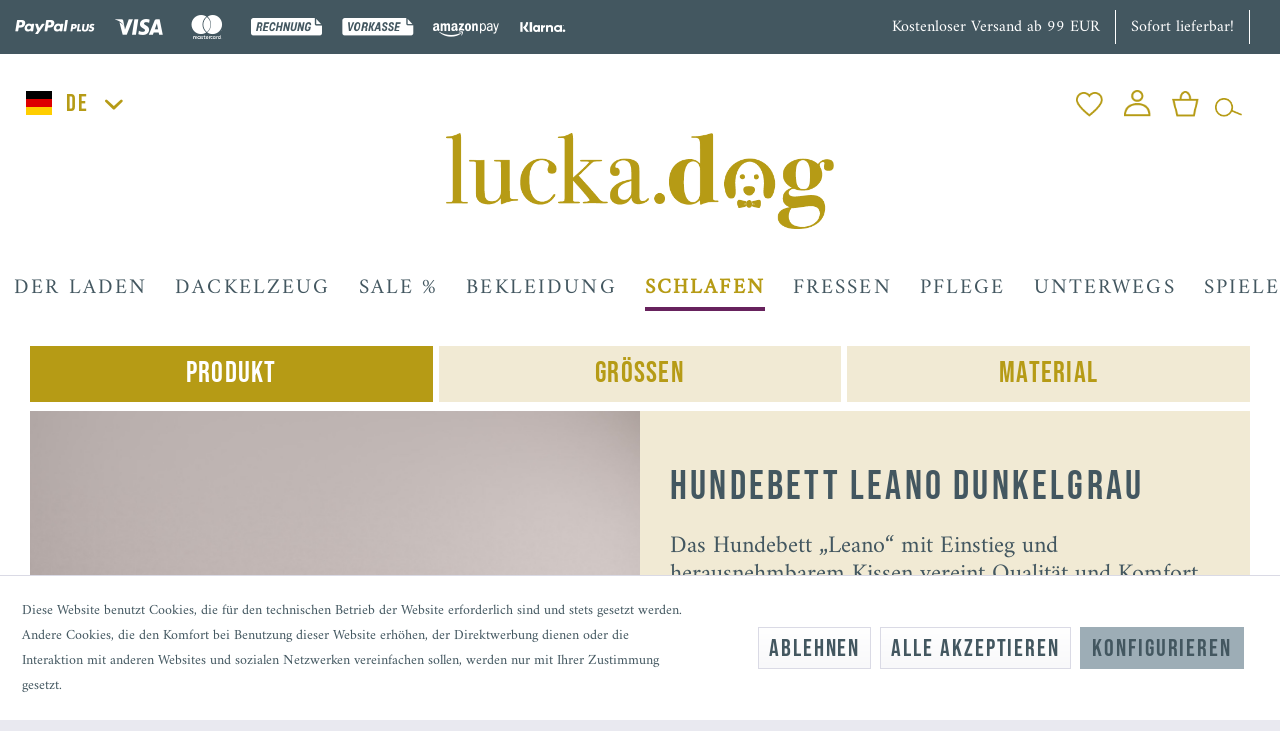

--- FILE ---
content_type: text/html; charset=UTF-8
request_url: https://www.lucka.dog/schlafen/155/hundebett-leano-dunkelgrau/
body_size: 17526
content:
<!DOCTYPE html> <html class="no-js" lang="de" itemscope="itemscope" itemtype="http://schema.org/WebPage"> <head> <meta charset="utf-8"> <meta name="p:domain_verify" content="b944bef82ac5517a973ae4b0a63b0f14"/> <meta name="author" content="Lucka.dog" /> <meta name="robots" content="index,follow" /> <meta name="revisit-after" content="15 days" /> <meta name="keywords" content="Hundebedarf, Hundebett, Hundekissen, Körbchen, handgemacht, exclusiv, nachhaltig, recycled, Schlafkissen, Schlafplatz, Premium, Made in Germany, Onlineshop, Hund, Bett, waschbar, Dackel, Labrador, Doodle, Design, Hundezubehör, dog, cosy, bed, cosybed" /> <meta name="description" content="Das Hundebett „Leano“ mit Einstieg und herausnehmbarem Kissen vereint Qualität und Komfort mit zeitgemäßem Design. Der Bezug überzeugt in einem Farbt…" /> <meta property="og:type" content="product" /> <meta property="og:site_name" content="lucka.dog" /> <meta property="og:url" content="https://www.lucka.dog/schlafen/155/hundebett-leano-dunkelgrau/" /> <meta property="og:title" content="Hundebett Leano dunkelgrau" /> <meta property="og:description" content="Das Hundebett „Leano“ mit Einstieg und herausnehmbarem Kissen vereint Qualität und Komfort mit zeitgemäßem Design. Der Bezug überzeugt in einem Farbton, der sich in jedes moderne Wohninterieur einfügt. Der Bezugsstoff ist strapazierfähig..." /> <meta property="og:image" content="https://www.lucka.dog/media/image/ec/0a/5c/60156_leano_dunkelgrau_1.jpg" /> <meta property="product:brand" content="Lulu Crown" /> <meta property="product:price" content="139,00" /> <meta property="product:product_link" content="https://www.lucka.dog/schlafen/155/hundebett-leano-dunkelgrau/" /> <meta name="twitter:card" content="product" /> <meta name="twitter:site" content="lucka.dog" /> <meta name="twitter:title" content="Hundebett Leano dunkelgrau" /> <meta name="twitter:description" content="Das Hundebett „Leano“ mit Einstieg und herausnehmbarem Kissen vereint Qualität und Komfort mit zeitgemäßem Design. Der Bezug überzeugt in einem Farbton, der sich in jedes moderne Wohninterieur einfügt. Der Bezugsstoff ist strapazierfähig..." /> <meta name="twitter:image" content="https://www.lucka.dog/media/image/ec/0a/5c/60156_leano_dunkelgrau_1.jpg" /> <meta itemprop="copyrightHolder" content="lucka.dog" /> <meta itemprop="copyrightYear" content="2018" /> <meta itemprop="isFamilyFriendly" content="True" /> <meta itemprop="image" content="https://www.lucka.dog/media/image/9e/d8/00/luckdog_logo_150.png" /> <meta name="viewport" content="width=device-width, initial-scale=1.0, user-scalable=no"> <meta name="mobile-web-app-capable" content="yes"> <meta name="apple-mobile-web-app-title" content="lucka.dog"> <meta name="apple-mobile-web-app-capable" content="yes"> <meta name="apple-mobile-web-app-status-bar-style" content="default"> <link rel="alternate" hreflang="de-DE" href="https://www.lucka.dog/schlafen/155/hundebett-leano-dunkelgrau/" /> <link rel="alternate" hreflang="en-GB" href="https://www.lucka.dog/en/sleeping/beds/with-access/155/dog-bed-leano-dark-grey" /> <link rel="apple-touch-icon-precomposed" href="https://www.lucka.dog/media/image/95/39/74/apple-icon-180x180.png"> <link rel="shortcut icon" href="https://www.lucka.dog/media/image/07/ca/56/favicon-16x16.png"> <meta name="msapplication-navbutton-color" content="#d1bc6d" /> <meta name="application-name" content="lucka.dog" /> <meta name="msapplication-starturl" content="https://www.lucka.dog/" /> <meta name="msapplication-window" content="width=1024;height=768" /> <meta name="msapplication-TileImage" content="https://www.lucka.dog/media/image/e1/97/b8/ms-icon-150x150.png"> <meta name="msapplication-TileColor" content="#d1bc6d"> <meta name="theme-color" content="#d1bc6d" /> <link rel="canonical" href="https://www.lucka.dog/schlafen/155/hundebett-leano-dunkelgrau/" /> <title itemprop="name">Hundebett Leano dunkelgrau | lucka.dog</title> <link href="/web/cache/1762948992_e1b03d7d6dbc2e11ae3452903b164a85.css" media="all" rel="stylesheet" type="text/css" /> <link href="/themes/Frontend/Luckadog/frontend/_public/src/css/style.css?v=2" media="all" rel="stylesheet" type="text/css" /> <link rel="stylesheet" href="https://use.fontawesome.com/releases/v5.6.3/css/all.css" integrity="sha384-UHRtZLI+pbxtHCWp1t77Bi1L4ZtiqrqD80Kn4Z8NTSRyMA2Fd33n5dQ8lWUE00s/" crossorigin="anonymous">  <script async src="https://www.googletagmanager.com/gtag/js?id=UA-230914135-1">
</script> <script>
window.dataLayer = window.dataLayer || [];
function gtag(){dataLayer.push(arguments);}
gtag('js', new Date());
gtag('config', 'UA-230914135-1');
</script> </head> <body class="is--ctl-detail is--act-index is--no-sidebar" > <script async
src="https://eu-library.klarnaservices.com/lib.js" data-client-id="dac5f767-8348-5fff-a2df-3cc4227dce4d" ></script> <script>
document.bestitAmazonPayWidgetJsUrl = 'https://static-eu.payments-amazon.com/OffAmazonPayments/de/lpa/js/Widgets.js';
</script> <div class="bestit-amazon-pay" data-async="1" data-controller="detail" data-action="index" data-sellerId="AYIQXZMBSDVBO" data-clientId="amzn1.application-oa2-client.57b4d580408246f786b75df36eadb74a" data-purchaseId="" data-session="asess" data-smartphoneCollapsible="0" data-minimumOrderValue="0" data-basketValue="0" data-currency="EUR" data-scaEndpoint="https://www.lucka.dog/AmazonPay/sca" data-errorPageUrl="https://www.lucka.dog/checkout/cart/amazonPayError/1" data-basketSignature="" data-amazonPaySelected="false" data-closeLoadingIndicatorText="<p class=animation-text>Klicken Sie hier, um den Vorgang abzubrechen.</p>"> </div> <div class="page-wrap"> <noscript class="noscript-main"> <div class="alert is--warning"> <div class="alert--icon"> <i class="icon--element icon--warning"></i> </div> <div class="alert--content"> Um lucka.dog in vollem Umfang nutzen zu k&ouml;nnen, empfehlen wir Ihnen Javascript in Ihrem Browser zu aktiveren. </div> </div> </noscript> <div class="cco container payments-panel payments-panel--header payments-panel-hidden ea--visible-m ea--visible-l ea--visible-xl ea--visible-s ea--visible-xs "> <div class="container block-group"> <div class="block block--payments payment-methods-default payment-hide-xs payment-hide-s payment-hide-m hover-animation"> <ul> <li> <i class="zenit-payment-icon-paypal-plus"></i> </li> <li> <i class="zenit-payment-icon-visa"></i> </li> <li> <i class="zenit-payment-icon-mastercard"></i> </li> <li> <i class="zenit-payment-icon-rechnung"></i> </li> <li> <i class="zenit-payment-icon-vorkasse"></i> </li> <li> <i class="zenit-payment-icon-amazon-pay"></i> </li> <li> <i class="zenit-payment-icon-klarna"></i> </li> <li> <i class=""></i> </li> </ul> </div> <div class="block block--info"> <ul> <li class="block block--info payment-hide-xs payment-hide-s payment-hide-m payment-hide-l " style="border-right: 1px solid #fff;padding-right: 10px;"><a href="https://www.lucka.dog/Versand-und-Zahlungsbedingungen" title="Kostenloser Versand ab 99 EUR"> <span>Kostenloser Versand ab 99 EUR</span></a></li> <li class="block block--info payment-hide-xs payment-hide-s payment-hide-m payment-hide-l " style="border-right: 1px solid #fff;padding-right: 10px;"><a href="tel:+49800000000" title="Sofort lieferbar!"> <span>Sofort lieferbar!</span></a></li> <li><a href="https://www.lucka.dog/info@email" title=""> <span></span></a></li> </ul> </div> </div> </div> <header class="header-desktop header-main container"> <div class="container header--navigation">  <div class="top-bar--language navigation--entry"> <form method="post" class="language--form"> <div class="field--select"> <div class="language--flag de_DE">lucka.dog</div> <div class="select-field"> <select name="__shop" class="language--select bebasupper" data-auto-submit="true"> <option value="1" selected="selected"> DE </option> <option value="2" > EN </option> </select> </div> <input type="hidden" name="__redirect" value="1"> </div> </form> </div>  <nav class="shop--navigation block-group"> <ul class="navigation--list block-group" role="menubar"> <li class="navigation--entry entry--menu-left" role="menuitem"> <a class="entry--link entry--trigger btn is--icon-left" href="#offcanvas--left" data-offcanvas="true" data-offCanvasSelector=".sidebar-main"> <i class="icon--menu"></i> Menü </a> </li>  <li class="navigation--entry entry--notepad" role="menuitem"> <a href="https://www.lucka.dog/note" title="Merkzettel" class="btn"> <i class="icon--heart"></i> </a> </li> <li class="navigation--entry entry--account with-slt" role="menuitem" data-offcanvas="true" data-offCanvasSelector=".account--dropdown-navigation"> <a href="https://www.lucka.dog/account" title="Mein Konto" class="btn is--icon-left entry--link account--link"> <i class="icon--account"></i> <span class="account--display"> Mein Konto </span> </a> <div class="account--dropdown-navigation"> <div class="navigation--smartphone"> <div class="entry--close-off-canvas"> <a href="#close-account-menu" class="account--close-off-canvas" title="Menü schließen"> <img src="https://www.lucka.dog/media/grafik/icon_cross.png"> </a> </div> </div> <div class="account--menu is--rounded is--personalized"> <span class="navigation--headline"> Mein Konto </span> <div class="account--menu-container"> <ul class="sidebar--navigation navigation--list is--level0 show--active-items"> <li class="navigation--entry"> <a href="https://www.lucka.dog/account#hide-registration" class="navigation--link" data-collapseTarget="#registration" data-action="close"> Anmelden </a> </li> <li class="navigation--entry"> <a href="https://www.lucka.dog/account#show-registration" class="navigation--link" data-collapseTarget="#registration" data-action="open"> Registrieren </a> </li> <li class="navigation--entry"> <a href="https://www.lucka.dog/account" title="Übersicht" class="navigation--link"> Übersicht </a> </li> <li class="navigation--entry"> <a href="https://www.lucka.dog/account/profile" title="Persönliche Daten" class="navigation--link" rel="nofollow"> Persönliche Daten </a> </li> <li class="navigation--entry"> <a href="https://www.lucka.dog/address/index/sidebar/" title="Adressen" class="navigation--link" rel="nofollow"> Adressen </a> </li> <li class="navigation--entry"> <a href="https://www.lucka.dog/account/payment" title="Zahlungsarten" class="navigation--link" rel="nofollow"> Zahlungsarten </a> </li> <li class="navigation--entry"> <a href="https://www.lucka.dog/account/orders" title="Bestellungen" class="navigation--link" rel="nofollow"> Bestellungen </a> </li> <li class="navigation--entry"> <a href="https://www.lucka.dog/note" title="Merkzettel" class="navigation--link" rel="nofollow"> Merkzettel </a> </li> </ul> </div> </div> </div> </li> <li class="navigation--entry entry--cart" role="menuitem"> <a class="btn is--icon-left cart--link" href="https://www.lucka.dog/checkout/cart" title="Warenkorb"> <span class="cart--display"> Warenkorb </span> <span class="badge cart--quantity is--hidden">0</span> <i class="icon--basket"></i> <span class="cart--amount"> 0,00&nbsp;&euro; </span> </a> <div class="ajax-loader">&nbsp;</div> </li>  <li class="navigation--entry entry--search" role="menuitem" data-search="true" aria-haspopup="true"> <a class="btn entry--link entry--trigger" href="#show-hide--search" title="Suche anzeigen / schließen"> <i class="icon--search"></i> </a> <form action="/search" method="get" class="main-search--form"> <input type="search" name="sSearch" class="main-search--field" autocomplete="off" autocapitalize="off" placeholder="Suchbegriff..." maxlength="30" /> <div class="form--ajax-loader">&nbsp;</div> </form> <div class="main-search--results"></div> </li> </ul> </nav> </div> <div class="container header--navigation"> <div class="logo-main block-group" role="banner"> <div class="logo--shop block"> <a class="logo--link" href="https://www.lucka.dog/" title="lucka.dog - zur Startseite wechseln"> <picture> <source srcset="https://www.lucka.dog/media/image/9e/d8/00/luckdog_logo_150.png" media="(min-width: 78.75em)"> <source srcset="https://www.lucka.dog/media/image/9e/d8/00/luckdog_logo_150.png" media="(min-width: 64em)"> <source srcset="https://www.lucka.dog/media/image/9e/d8/00/luckdog_logo_150.png" media="(min-width: 48em)"> <img srcset="https://www.lucka.dog/media/image/9e/d8/00/luckdog_logo_150.png" alt="lucka.dog - zur Startseite wechseln" /> </picture> </a> </div> </div> <div class="container"> <div class="container--ajax-cart" data-collapse-cart="true"></div> </div> </header> <header class="header-mobile header-main container"> <div class="container header--navigation">  <div class="top-bar--language navigation--entry"> <form method="post" class="language--form"> <div class="field--select"> <div class="language--flag de_DE">lucka.dog</div> <div class="select-field"> <select name="__shop" class="language--select bebasupper" data-auto-submit="true"> <option value="1" selected="selected"> DE </option> <option value="2" > EN </option> </select> </div> <input type="hidden" name="__redirect" value="1"> </div> </form> </div>  </div> <div class="container header--navigation"> <div class="logo-main block-group" role="banner"> <div class="logo--shop block"> <a class="logo--link" href="https://www.lucka.dog/" title="lucka.dog - zur Startseite wechseln"> <picture> <source srcset="https://www.lucka.dog/media/image/9e/d8/00/luckdog_logo_150.png" media="(min-width: 78.75em)"> <source srcset="https://www.lucka.dog/media/image/9e/d8/00/luckdog_logo_150.png" media="(min-width: 64em)"> <source srcset="https://www.lucka.dog/media/image/9e/d8/00/luckdog_logo_150.png" media="(min-width: 48em)"> <img srcset="https://www.lucka.dog/media/image/9e/d8/00/luckdog_logo_150.png" alt="lucka.dog - zur Startseite wechseln" /> </picture> </a> </div> <nav class="shop--navigation-mobile"> <ul class="" role="menubar"> <li class="" role="menuitem"> <a class="" href="#offcanvas--left" data-offcanvas="true" data-offCanvasSelector=".sidebar-main"> <img src="https://www.lucka.dog/media/grafik/icon_burgermenue.png"> </a> </li> </ul> </nav> </div> </header> <nav class="navigation-main container"> <div class="container" data-menu-scroller="true" data-listSelector=".navigation--list.container" data-viewPortSelector=".navigation--list-wrapper"> <div class="navigation--list-wrapper"> <ul class="navigation--list container" role="menubar" itemscope="itemscope" itemtype="http://schema.org/SiteNavigationElement"> <li class="navigation--entry is--home" role="menuitem"><a class="navigation--link is--first" href="https://www.lucka.dog/" title="Home" itemprop="url"><span itemprop="name">Home</span></a></li><li class="navigation--entry" role="menuitem"><a class="navigation--link" href="https://www.lucka.dog/der-laden/" title="Der Laden" itemprop="url"><span itemprop="name">Der Laden</span></a></li><li class="navigation--entry" role="menuitem"><a class="navigation--link" href="https://www.lucka.dog/dackelzeug/" title="Dackelzeug" itemprop="url"><span itemprop="name">Dackelzeug</span></a></li><li class="navigation--entry" role="menuitem"><a class="navigation--link" href="https://www.lucka.dog/sale/" title="Sale %" itemprop="url"><span itemprop="name">Sale %</span></a></li><li class="navigation--entry" role="menuitem"><a class="navigation--link" href="https://www.lucka.dog/bekleidung/" title="Bekleidung" itemprop="url"><span itemprop="name">Bekleidung</span></a></li><li class="navigation--entry is--active" role="menuitem"><a class="navigation--link is--active" href="https://www.lucka.dog/schlafen/" title="Schlafen" itemprop="url"><span itemprop="name">Schlafen</span></a></li><li class="navigation--entry" role="menuitem"><a class="navigation--link" href="https://www.lucka.dog/fressen/" title="Fressen" itemprop="url"><span itemprop="name">Fressen</span></a></li><li class="navigation--entry" role="menuitem"><a class="navigation--link" href="https://www.lucka.dog/pflegen/" title="Pflege" itemprop="url"><span itemprop="name">Pflege</span></a></li><li class="navigation--entry" role="menuitem"><a class="navigation--link" href="https://www.lucka.dog/spazieren/" title="Unterwegs" itemprop="url"><span itemprop="name">Unterwegs</span></a></li><li class="navigation--entry" role="menuitem"><a class="navigation--link" href="https://www.lucka.dog/spielen/" title="Spielen" itemprop="url"><span itemprop="name">Spielen</span></a></li> </ul> </div> <div class="advanced-menu" data-advanced-menu="true" data-hoverDelay="250"> <div class="menu--container" style="display:none"> </div> <div class="menu--container" > <div class="content--wrapper has--content"> <ul class="menu--list menu--level-0 columns--4" style="width: 100%;"> <li class="menu--list-item item--level-0" style="width: 100%"> <a href="https://www.lucka.dog/dackelzeug/bekleidung/" class="menu--list-item-link" aria-label="Bekleidung" title="Bekleidung">Bekleidung</a> </li> <li class="menu--list-item item--level-0" style="width: 100%"> <a href="https://www.lucka.dog/dackelzeug/unterwegs/" class="menu--list-item-link" aria-label="Unterwegs" title="Unterwegs">Unterwegs</a> <ul class="menu--list menu--level-1 columns--4"> <li class="menu--list-item item--level-1"> <a href="https://www.lucka.dog/dackelzeug/unterwegs/kotbeutelspender/" class="menu--list-item-link" aria-label="Kotbeutelspender" title="Kotbeutelspender">Kotbeutelspender</a> </li> <li class="menu--list-item item--level-1"> <a href="https://www.lucka.dog/dackelzeug/unterwegs/decken/" class="menu--list-item-link" aria-label="Decken" title="Decken">Decken</a> </li> <li class="menu--list-item item--level-1"> <a href="https://www.lucka.dog/dackelzeug/unterwegs/halsbaender/" class="menu--list-item-link" aria-label="Halsbänder" title="Halsbänder">Halsbänder</a> </li> <li class="menu--list-item item--level-1"> <a href="https://www.lucka.dog/dackelzeug/unterwegs/leinen/" class="menu--list-item-link" aria-label="Leinen" title="Leinen">Leinen</a> </li> <li class="menu--list-item item--level-1"> <a href="https://www.lucka.dog/dackelzeug/unterwegs/hundetaschen/" class="menu--list-item-link" aria-label="Hundetaschen" title="Hundetaschen">Hundetaschen</a> </li> </ul> </li> <li class="menu--list-item item--level-0" style="width: 100%"> <a href="https://www.lucka.dog/dackelzeug/schlafen/" class="menu--list-item-link" aria-label="Schlafen" title="Schlafen">Schlafen</a> <ul class="menu--list menu--level-1 columns--4"> <li class="menu--list-item item--level-1"> <a href="https://www.lucka.dog/dackelzeug/schlafen/schlafsaecke/" class="menu--list-item-link" aria-label="Schlafsäcke" title="Schlafsäcke">Schlafsäcke</a> </li> <li class="menu--list-item item--level-1"> <a href="https://www.lucka.dog/dackelzeug/schlafen/decken/" class="menu--list-item-link" aria-label="Decken" title="Decken">Decken</a> </li> </ul> </li> <li class="menu--list-item item--level-0" style="width: 100%"> <a href="https://www.lucka.dog/dackelzeug/training/" class="menu--list-item-link" aria-label="Training" title="Training">Training</a> <ul class="menu--list menu--level-1 columns--4"> <li class="menu--list-item item--level-1"> <a href="https://www.lucka.dog/dackelzeug/training/schleppleinen/" class="menu--list-item-link" aria-label="Schleppleinen" title="Schleppleinen">Schleppleinen</a> </li> <li class="menu--list-item item--level-1"> <a href="https://www.lucka.dog/dackelzeug/training/geschirre/" class="menu--list-item-link" aria-label="Geschirr" title="Geschirr">Geschirr</a> </li> <li class="menu--list-item item--level-1"> <a href="https://www.lucka.dog/dackelzeug/training/leckerlibeutel/" class="menu--list-item-link" aria-label="Leckerlibeutel" title="Leckerlibeutel">Leckerlibeutel</a> </li> <li class="menu--list-item item--level-1"> <a href="https://www.lucka.dog/dackelzeug/training/dummys/" class="menu--list-item-link" aria-label="Dummys" title="Dummys">Dummys</a> </li> <li class="menu--list-item item--level-1"> <a href="https://www.lucka.dog/dackelzeug/training/pfeifen/" class="menu--list-item-link" aria-label="Pfeifen" title="Pfeifen">Pfeifen</a> </li> </ul> </li> </ul> </div> </div> <div class="menu--container" style="display:none"> </div> <div class="menu--container" > <div class="content--wrapper has--content"> <ul class="menu--list menu--level-0 columns--4" style="width: 100%;"> <li class="menu--list-item item--level-0" style="width: 100%"> <a href="https://www.lucka.dog/bekleidung/mantel/" class="menu--list-item-link" aria-label="Mantel" title="Mantel">Mantel</a> </li> <li class="menu--list-item item--level-0" style="width: 100%"> <a href="https://www.lucka.dog/bekleidung/regenmantel/" class="menu--list-item-link" aria-label="Regenmantel" title="Regenmantel">Regenmantel</a> </li> <li class="menu--list-item item--level-0" style="width: 100%"> <a href="https://www.lucka.dog/bekleidung/pullover/" class="menu--list-item-link" aria-label="Strickpullover" title="Strickpullover">Strickpullover</a> </li> <li class="menu--list-item item--level-0" style="width: 100%"> <a href="https://www.lucka.dog/bekleidung/fleecepullover/" class="menu--list-item-link" aria-label="Fleecepullover" title="Fleecepullover">Fleecepullover</a> </li> <li class="menu--list-item item--level-0" style="width: 100%"> <a href="https://www.lucka.dog/bekleidung/softshellpullover/" class="menu--list-item-link" aria-label="Softshellpullover" title="Softshellpullover">Softshellpullover</a> </li> <li class="menu--list-item item--level-0" style="width: 100%"> <a href="https://www.lucka.dog/bekleidung/halstuecher/" class="menu--list-item-link" aria-label="Halstuch" title="Halstuch">Halstuch</a> <ul class="menu--list menu--level-1 columns--4"> <li class="menu--list-item item--level-1"> <a href="https://www.lucka.dog/bekleidung/halstuch/bandanas/" class="menu--list-item-link" aria-label="Bandanas" title="Bandanas">Bandanas</a> </li> <li class="menu--list-item item--level-1"> <a href="https://www.lucka.dog/bekleidung/halstuch/patches/" class="menu--list-item-link" aria-label="Patches" title="Patches">Patches</a> </li> </ul> </li> <li class="menu--list-item item--level-0" style="width: 100%"> <a href="https://www.lucka.dog/bekleidung/strickloop/" class="menu--list-item-link" aria-label="Strickloop" title="Strickloop">Strickloop</a> </li> </ul> </div> </div> <div class="menu--container" > <div class="content--wrapper has--content"> <ul class="menu--list menu--level-0 columns--4" style="width: 100%;"> <li class="menu--list-item item--level-0" style="width: 100%"> <a href="https://www.lucka.dog/schlafen/betten/" class="menu--list-item-link" aria-label="Betten" title="Betten">Betten</a> <ul class="menu--list menu--level-1 columns--4"> <li class="menu--list-item item--level-1"> <a href="https://www.lucka.dog/schlafen/betten/betten-mit-einstieg/" class="menu--list-item-link" aria-label="Mit Einstieg" title="Mit Einstieg">Mit Einstieg</a> </li> <li class="menu--list-item item--level-1"> <a href="https://www.lucka.dog/schlafen/betten/boxbetten/" class="menu--list-item-link" aria-label="Boxbetten" title="Boxbetten">Boxbetten</a> </li> </ul> </li> <li class="menu--list-item item--level-0" style="width: 100%"> <a href="https://www.lucka.dog/schlafen/macarons/" class="menu--list-item-link" aria-label="Schlafsäcke" title="Schlafsäcke">Schlafsäcke</a> <ul class="menu--list menu--level-1 columns--4"> <li class="menu--list-item item--level-1"> <a href="https://www.lucka.dog/schlafen/macarons/schlafsaecke/" class="menu--list-item-link" aria-label="Macarons" title="Macarons">Macarons</a> </li> <li class="menu--list-item item--level-1"> <a href="https://www.lucka.dog/schlafen/schlafsaecke/dog-with-a-mission/" class="menu--list-item-link" aria-label="Dog with a mission" title="Dog with a mission">Dog with a mission</a> </li> </ul> </li> <li class="menu--list-item item--level-0" style="width: 100%"> <a href="https://www.lucka.dog/schlafen/taschen/" class="menu--list-item-link" aria-label="Unterwegs" title="Unterwegs">Unterwegs</a> <ul class="menu--list menu--level-1 columns--4"> <li class="menu--list-item item--level-1"> <a href="https://www.lucka.dog/schlafen/unterwegs/autositze/" class="menu--list-item-link" aria-label="Autositze" title="Autositze">Autositze</a> </li> <li class="menu--list-item item--level-1"> <a href="https://www.lucka.dog/schlafen/unterwegs/hundetaschen/" class="menu--list-item-link" aria-label="Hundetaschen" title="Hundetaschen">Hundetaschen</a> </li> </ul> </li> <li class="menu--list-item item--level-0" style="width: 100%"> <a href="https://www.lucka.dog/schlafen/decken/" class="menu--list-item-link" aria-label="Decken" title="Decken">Decken</a> <ul class="menu--list menu--level-1 columns--4"> <li class="menu--list-item item--level-1"> <a href="https://www.lucka.dog/schlafen/decken/lulu-crown/" class="menu--list-item-link" aria-label="Lulu Crown" title="Lulu Crown">Lulu Crown</a> </li> <li class="menu--list-item item--level-1"> <a href="https://www.lucka.dog/schlafen/decken/dog-s-deli/" class="menu--list-item-link" aria-label="Dog´s Deli" title="Dog´s Deli">Dog´s Deli</a> </li> <li class="menu--list-item item--level-1"> <a href="https://www.lucka.dog/schlafen/decken/david-fussenegger/" class="menu--list-item-link" aria-label="David Fussenegger" title="David Fussenegger">David Fussenegger</a> </li> <li class="menu--list-item item--level-1"> <a href="https://www.lucka.dog/schlafen/decken/dog-with-a-mission/" class="menu--list-item-link" aria-label="Dog with a mission" title="Dog with a mission">Dog with a mission</a> </li> </ul> </li> <li class="menu--list-item item--level-0" style="width: 100%"> <a href="https://www.lucka.dog/schlafen/kissen/" class="menu--list-item-link" aria-label="Kissen" title="Kissen">Kissen</a> </li> </ul> </div> </div> <div class="menu--container" > <div class="content--wrapper has--content"> <ul class="menu--list menu--level-0 columns--4" style="width: 100%;"> <li class="menu--list-item item--level-0" style="width: 100%"> <a href="https://www.lucka.dog/fressen/dogbar/" class="menu--list-item-link" aria-label="dogBar®" title="dogBar®">dogBar®</a> <ul class="menu--list menu--level-1 columns--4"> <li class="menu--list-item item--level-1"> <a href="https://www.lucka.dog/fressen/dogbar/single/" class="menu--list-item-link" aria-label="Single" title="Single">Single</a> </li> <li class="menu--list-item item--level-1"> <a href="https://www.lucka.dog/fressen/dogbar/classic/" class="menu--list-item-link" aria-label="Classic" title="Classic">Classic</a> </li> </ul> </li> <li class="menu--list-item item--level-0" style="width: 100%"> <a href="https://www.lucka.dog/fressen/kunststoff/" class="menu--list-item-link" aria-label="Kunststoff" title="Kunststoff">Kunststoff</a> </li> <li class="menu--list-item item--level-0" style="width: 100%"> <a href="https://www.lucka.dog/fressen/keramik/" class="menu--list-item-link" aria-label="Keramik" title="Keramik">Keramik</a> </li> <li class="menu--list-item item--level-0" style="width: 100%"> <a href="https://www.lucka.dog/fressen/reisenaepfe/" class="menu--list-item-link" aria-label="Reisen" title="Reisen">Reisen</a> </li> </ul> </div> </div> <div class="menu--container" > <div class="content--wrapper has--content"> <ul class="menu--list menu--level-0 columns--4" style="width: 100%;"> <li class="menu--list-item item--level-0" style="width: 100%"> <a href="https://www.lucka.dog/pflege/bademantel/" class="menu--list-item-link" aria-label="Bademantel" title="Bademantel">Bademantel</a> </li> <li class="menu--list-item item--level-0" style="width: 100%"> <a href="https://www.lucka.dog/pflege/zahnpflege/" class="menu--list-item-link" aria-label="Zähne" title="Zähne">Zähne</a> </li> <li class="menu--list-item item--level-0" style="width: 100%"> <a href="https://www.lucka.dog/pflege/ohrenpflege/" class="menu--list-item-link" aria-label="Ohren" title="Ohren">Ohren</a> </li> <li class="menu--list-item item--level-0" style="width: 100%"> <a href="https://www.lucka.dog/pflege/augenpflege/" class="menu--list-item-link" aria-label="Augen" title="Augen">Augen</a> </li> <li class="menu--list-item item--level-0" style="width: 100%"> <a href="https://www.lucka.dog/pflege/pfotenpflege/" class="menu--list-item-link" aria-label="Pfoten" title="Pfoten">Pfoten</a> </li> <li class="menu--list-item item--level-0" style="width: 100%"> <a href="https://www.lucka.dog/pflege/fellpflege/" class="menu--list-item-link" aria-label="Fell + Haut" title="Fell + Haut">Fell + Haut</a> </li> <li class="menu--list-item item--level-0" style="width: 100%"> <a href="https://www.lucka.dog/pflege/insektenschutz/" class="menu--list-item-link" aria-label="Insektenschutz" title="Insektenschutz">Insektenschutz</a> </li> </ul> </div> </div> <div class="menu--container" > <div class="content--wrapper has--content"> <ul class="menu--list menu--level-0 columns--4" style="width: 100%;"> <li class="menu--list-item item--level-0" style="width: 100%"> <a href="https://www.lucka.dog/unterwegs/taschen/" class="menu--list-item-link" aria-label="Taschen" title="Taschen">Taschen</a> <ul class="menu--list menu--level-1 columns--4"> <li class="menu--list-item item--level-1"> <a href="https://www.lucka.dog/unterwegs/taschen/autositze/" class="menu--list-item-link" aria-label="Autositze" title="Autositze">Autositze</a> </li> <li class="menu--list-item item--level-1"> <a href="https://www.lucka.dog/unterwegs/taschen/hundetaschen/" class="menu--list-item-link" aria-label="Hundetaschen" title="Hundetaschen">Hundetaschen</a> </li> </ul> </li> <li class="menu--list-item item--level-0" style="width: 100%"> <a href="https://www.lucka.dog/unterwegs/training/" class="menu--list-item-link" aria-label="Training" title="Training">Training</a> <ul class="menu--list menu--level-1 columns--4"> <li class="menu--list-item item--level-1"> <a href="https://www.lucka.dog/unterwegs/training/geschirr/" class="menu--list-item-link" aria-label="Geschirr" title="Geschirr">Geschirr</a> </li> <li class="menu--list-item item--level-1"> <a href="https://www.lucka.dog/unterwegs/training/pfeifen/" class="menu--list-item-link" aria-label="Pfeifen" title="Pfeifen">Pfeifen</a> </li> <li class="menu--list-item item--level-1"> <a href="https://www.lucka.dog/unterwegs/training/dummy/" class="menu--list-item-link" aria-label="Dummy" title="Dummy">Dummy</a> </li> <li class="menu--list-item item--level-1"> <a href="https://www.lucka.dog/unterwegs/training/schleppleine/" class="menu--list-item-link" aria-label="Schleppleine" title="Schleppleine">Schleppleine</a> </li> <li class="menu--list-item item--level-1"> <a href="https://www.lucka.dog/spazieren/leckerlibeutel/" class="menu--list-item-link" aria-label="Leckerlibeutel" title="Leckerlibeutel">Leckerlibeutel</a> </li> <li class="menu--list-item item--level-1"> <a href="https://www.lucka.dog/service/tracking/" class="menu--list-item-link" aria-label="Tracking" title="Tracking">Tracking</a> </li> </ul> </li> <li class="menu--list-item item--level-0" style="width: 100%"> <a href="https://www.lucka.dog/spazieren/halsbaender/" class="menu--list-item-link" aria-label="Halsbänder" title="Halsbänder">Halsbänder</a> <ul class="menu--list menu--level-1 columns--4"> <li class="menu--list-item item--level-1"> <a href="https://www.lucka.dog/spazieren/halsbaender/leder/" class="menu--list-item-link" aria-label="Leder" title="Leder">Leder</a> </li> <li class="menu--list-item item--level-1"> <a href="https://www.lucka.dog/spazieren/halsbaender/segeltuch/" class="menu--list-item-link" aria-label="Segeltuch" title="Segeltuch">Segeltuch</a> </li> <li class="menu--list-item item--level-1"> <a href="https://www.lucka.dog/unterwegs/halsbaender/biothane/" class="menu--list-item-link" aria-label="Biothane" title="Biothane">Biothane</a> </li> </ul> </li> <li class="menu--list-item item--level-0" style="width: 100%"> <a href="https://www.lucka.dog/spazieren/leinen/" class="menu--list-item-link" aria-label="Leinen" title="Leinen">Leinen</a> <ul class="menu--list menu--level-1 columns--4"> <li class="menu--list-item item--level-1"> <a href="https://www.lucka.dog/spazieren/leinen/leder/" class="menu--list-item-link" aria-label="Leder" title="Leder">Leder</a> </li> <li class="menu--list-item item--level-1"> <a href="https://www.lucka.dog/spazieren/leinen/tau/" class="menu--list-item-link" aria-label="Tau" title="Tau">Tau</a> </li> <li class="menu--list-item item--level-1"> <a href="https://www.lucka.dog/spazieren/leinen/biothane/" class="menu--list-item-link" aria-label="Biothane" title="Biothane">Biothane</a> </li> <li class="menu--list-item item--level-1"> <a href="https://www.lucka.dog/unterwegs/leinen/moxon/" class="menu--list-item-link" aria-label="Moxon" title="Moxon">Moxon</a> </li> </ul> </li> <li class="menu--list-item item--level-0" style="width: 100%"> <a href="https://www.lucka.dog/spazieren/kotbeutel/" class="menu--list-item-link" aria-label="Kotbeutelspender" title="Kotbeutelspender">Kotbeutelspender</a> </li> </ul> </div> </div> <div class="menu--container" > <div class="content--wrapper has--content"> <ul class="menu--list menu--level-0 columns--4" style="width: 100%;"> <li class="menu--list-item item--level-0" style="width: 100%"> <a href="https://www.lucka.dog/spielen/pluesch/" class="menu--list-item-link" aria-label="Plüsch" title="Plüsch">Plüsch</a> </li> <li class="menu--list-item item--level-0" style="width: 100%"> <a href="https://www.lucka.dog/spielen/nylon/" class="menu--list-item-link" aria-label="Nylon &amp; Latex" title="Nylon &amp; Latex">Nylon & Latex</a> </li> <li class="menu--list-item item--level-0" style="width: 100%"> <a href="https://www.lucka.dog/spielen/beschaeftigung/" class="menu--list-item-link" aria-label="Beschäftigung" title="Beschäftigung">Beschäftigung</a> </li> <li class="menu--list-item item--level-0" style="width: 100%"> <a href="https://www.lucka.dog/spielen/naturkautschuk/" class="menu--list-item-link" aria-label="Kautschuk" title="Kautschuk">Kautschuk</a> </li> <li class="menu--list-item item--level-0" style="width: 100%"> <a href="https://www.lucka.dog/spielen/notties/" class="menu--list-item-link" aria-label="Knotties" title="Knotties">Knotties</a> </li> <li class="menu--list-item item--level-0" style="width: 100%"> <a href="https://www.lucka.dog/spielen/baelle/" class="menu--list-item-link" aria-label="Bälle" title="Bälle">Bälle</a> </li> <li class="menu--list-item item--level-0" style="width: 100%"> <a href="https://www.lucka.dog/spielen/wasserspielzeug/" class="menu--list-item-link" aria-label="Wasser" title="Wasser">Wasser</a> </li> </ul> </div> </div> </div> </div> </nav> <section class="content-main container block-group"> <nav class="content--breadcrumb block"> <a class="breadcrumb--button breadcrumb--link" href="https://www.lucka.dog/schlafen/betten/betten-mit-einstieg/" title="Übersicht"> <i class="icon--arrow-left"></i> <span class="breadcrumb--title">Übersicht</span> </a> <ul class="breadcrumb--list" role="menu" itemscope itemtype="http://schema.org/BreadcrumbList"> <li class="breadcrumb--entry" itemprop="itemListElement" itemscope itemtype="http://schema.org/ListItem"> <a class="breadcrumb--link" href="https://www.lucka.dog/schlafen/" title="Schlafen" itemprop="item"> <link itemprop="url" href="https://www.lucka.dog/schlafen/" /> <span class="breadcrumb--title" itemprop="name">Schlafen</span> </a> <meta itemprop="position" content="0" /> </li> <li class="breadcrumb--separator"> <i class="icon--arrow-right"></i> </li> <li class="breadcrumb--entry" itemprop="itemListElement" itemscope itemtype="http://schema.org/ListItem"> <a class="breadcrumb--link" href="https://www.lucka.dog/schlafen/betten/" title="Betten" itemprop="item"> <link itemprop="url" href="https://www.lucka.dog/schlafen/betten/" /> <span class="breadcrumb--title" itemprop="name">Betten</span> </a> <meta itemprop="position" content="1" /> </li> <li class="breadcrumb--separator"> <i class="icon--arrow-right"></i> </li> <li class="breadcrumb--entry is--active" itemprop="itemListElement" itemscope itemtype="http://schema.org/ListItem"> <a class="breadcrumb--link" href="https://www.lucka.dog/schlafen/betten/betten-mit-einstieg/" title="Mit Einstieg" itemprop="item"> <link itemprop="url" href="https://www.lucka.dog/schlafen/betten/betten-mit-einstieg/" /> <span class="breadcrumb--title" itemprop="name">Mit Einstieg</span> </a> <meta itemprop="position" content="2" /> </li> </ul> </nav> <nav class="product--navigation"> <a href="#" class="navigation--link link--prev"> <div class="link--prev-button"> <span class="link--prev-inner">Zurück</span> </div> <div class="image--wrapper"> <div class="image--container"></div> </div> </a> <a href="#" class="navigation--link link--next"> <div class="link--next-button"> <span class="link--next-inner">Vor</span> </div> <div class="image--wrapper"> <div class="image--container"></div> </div> </a> </nav> <div class="content-main--inner"> <div id='cookie-consent' class='off-canvas is--left' data-cookie-consent-manager='true'> <div class='cookie-consent--header cookie-consent--close'> Cookie-Einstellungen <i class="icon--arrow-right"></i> </div> <div class='cookie-consent--description'> Diese Website benutzt Cookies, die für den technischen Betrieb der Website erforderlich sind und stets gesetzt werden. Andere Cookies, die den Komfort bei Benutzung dieser Website erhöhen, der Direktwerbung dienen oder die Interaktion mit anderen Websites und sozialen Netzwerken vereinfachen sollen, werden nur mit Ihrer Zustimmung gesetzt. </div> <div class='cookie-consent--configuration'> <div class='cookie-consent--configuration-header'> <div class='cookie-consent--configuration-header-text'>Konfiguration</div> </div> <div class='cookie-consent--configuration-main'> <div class='cookie-consent--group'> <input type="hidden" class="cookie-consent--group-name" value="technical" /> <label class="cookie-consent--group-state cookie-consent--state-input cookie-consent--required"> <input type="checkbox" name="technical-state" class="cookie-consent--group-state-input" disabled="disabled" checked="checked"/> <span class="cookie-consent--state-input-element"></span> </label> <div class='cookie-consent--group-title' data-collapse-panel='true' data-contentSiblingSelector=".cookie-consent--group-container"> <div class="cookie-consent--group-title-label cookie-consent--state-label"> Technisch erforderlich </div> <span class="cookie-consent--group-arrow is-icon--right"> <i class="icon--arrow-right"></i> </span> </div> <div class='cookie-consent--group-container'> <div class='cookie-consent--group-description'> Diese Cookies sind für die Grundfunktionen des Shops notwendig. </div> <div class='cookie-consent--cookies-container'> <div class='cookie-consent--cookie'> <input type="hidden" class="cookie-consent--cookie-name" value="cookieDeclined" /> <label class="cookie-consent--cookie-state cookie-consent--state-input cookie-consent--required"> <input type="checkbox" name="cookieDeclined-state" class="cookie-consent--cookie-state-input" disabled="disabled" checked="checked" /> <span class="cookie-consent--state-input-element"></span> </label> <div class='cookie--label cookie-consent--state-label'> Alle Cookies ablehnen </div> </div> <div class='cookie-consent--cookie'> <input type="hidden" class="cookie-consent--cookie-name" value="allowCookie" /> <label class="cookie-consent--cookie-state cookie-consent--state-input cookie-consent--required"> <input type="checkbox" name="allowCookie-state" class="cookie-consent--cookie-state-input" disabled="disabled" checked="checked" /> <span class="cookie-consent--state-input-element"></span> </label> <div class='cookie--label cookie-consent--state-label'> Alle Cookies annehmen </div> </div> <div class='cookie-consent--cookie'> <input type="hidden" class="cookie-consent--cookie-name" value="amazonPay" /> <label class="cookie-consent--cookie-state cookie-consent--state-input cookie-consent--required"> <input type="checkbox" name="amazonPay-state" class="cookie-consent--cookie-state-input" disabled="disabled" checked="checked" /> <span class="cookie-consent--state-input-element"></span> </label> <div class='cookie--label cookie-consent--state-label'> Amazon Pay </div> </div> <div class='cookie-consent--cookie'> <input type="hidden" class="cookie-consent--cookie-name" value="shop" /> <label class="cookie-consent--cookie-state cookie-consent--state-input cookie-consent--required"> <input type="checkbox" name="shop-state" class="cookie-consent--cookie-state-input" disabled="disabled" checked="checked" /> <span class="cookie-consent--state-input-element"></span> </label> <div class='cookie--label cookie-consent--state-label'> Ausgewählter Shop </div> </div> <div class='cookie-consent--cookie'> <input type="hidden" class="cookie-consent--cookie-name" value="csrf_token" /> <label class="cookie-consent--cookie-state cookie-consent--state-input cookie-consent--required"> <input type="checkbox" name="csrf_token-state" class="cookie-consent--cookie-state-input" disabled="disabled" checked="checked" /> <span class="cookie-consent--state-input-element"></span> </label> <div class='cookie--label cookie-consent--state-label'> CSRF-Token </div> </div> <div class='cookie-consent--cookie'> <input type="hidden" class="cookie-consent--cookie-name" value="cookiePreferences" /> <label class="cookie-consent--cookie-state cookie-consent--state-input cookie-consent--required"> <input type="checkbox" name="cookiePreferences-state" class="cookie-consent--cookie-state-input" disabled="disabled" checked="checked" /> <span class="cookie-consent--state-input-element"></span> </label> <div class='cookie--label cookie-consent--state-label'> Cookie-Einstellungen </div> </div> <div class='cookie-consent--cookie'> <input type="hidden" class="cookie-consent--cookie-name" value="x-cache-context-hash" /> <label class="cookie-consent--cookie-state cookie-consent--state-input cookie-consent--required"> <input type="checkbox" name="x-cache-context-hash-state" class="cookie-consent--cookie-state-input" disabled="disabled" checked="checked" /> <span class="cookie-consent--state-input-element"></span> </label> <div class='cookie--label cookie-consent--state-label'> Individuelle Preise </div> </div> <div class='cookie-consent--cookie'> <input type="hidden" class="cookie-consent--cookie-name" value="slt" /> <label class="cookie-consent--cookie-state cookie-consent--state-input cookie-consent--required"> <input type="checkbox" name="slt-state" class="cookie-consent--cookie-state-input" disabled="disabled" checked="checked" /> <span class="cookie-consent--state-input-element"></span> </label> <div class='cookie--label cookie-consent--state-label'> Kunden-Wiedererkennung </div> </div> <div class='cookie-consent--cookie'> <input type="hidden" class="cookie-consent--cookie-name" value="nocache" /> <label class="cookie-consent--cookie-state cookie-consent--state-input cookie-consent--required"> <input type="checkbox" name="nocache-state" class="cookie-consent--cookie-state-input" disabled="disabled" checked="checked" /> <span class="cookie-consent--state-input-element"></span> </label> <div class='cookie--label cookie-consent--state-label'> Kundenspezifisches Caching </div> </div> <div class='cookie-consent--cookie'> <input type="hidden" class="cookie-consent--cookie-name" value="session" /> <label class="cookie-consent--cookie-state cookie-consent--state-input cookie-consent--required"> <input type="checkbox" name="session-state" class="cookie-consent--cookie-state-input" disabled="disabled" checked="checked" /> <span class="cookie-consent--state-input-element"></span> </label> <div class='cookie--label cookie-consent--state-label'> Session </div> </div> <div class='cookie-consent--cookie'> <input type="hidden" class="cookie-consent--cookie-name" value="currency" /> <label class="cookie-consent--cookie-state cookie-consent--state-input cookie-consent--required"> <input type="checkbox" name="currency-state" class="cookie-consent--cookie-state-input" disabled="disabled" checked="checked" /> <span class="cookie-consent--state-input-element"></span> </label> <div class='cookie--label cookie-consent--state-label'> Währungswechsel </div> </div> </div> </div> </div> <div class='cookie-consent--group'> <input type="hidden" class="cookie-consent--group-name" value="comfort" /> <label class="cookie-consent--group-state cookie-consent--state-input"> <input type="checkbox" name="comfort-state" class="cookie-consent--group-state-input"/> <span class="cookie-consent--state-input-element"></span> </label> <div class='cookie-consent--group-title' data-collapse-panel='true' data-contentSiblingSelector=".cookie-consent--group-container"> <div class="cookie-consent--group-title-label cookie-consent--state-label"> Komfortfunktionen </div> <span class="cookie-consent--group-arrow is-icon--right"> <i class="icon--arrow-right"></i> </span> </div> <div class='cookie-consent--group-container'> <div class='cookie-consent--group-description'> Diese Cookies werden genutzt um das Einkaufserlebnis noch ansprechender zu gestalten, beispielsweise für die Wiedererkennung des Besuchers. </div> <div class='cookie-consent--cookies-container'> <div class='cookie-consent--cookie'> <input type="hidden" class="cookie-consent--cookie-name" value="sUniqueID" /> <label class="cookie-consent--cookie-state cookie-consent--state-input"> <input type="checkbox" name="sUniqueID-state" class="cookie-consent--cookie-state-input" /> <span class="cookie-consent--state-input-element"></span> </label> <div class='cookie--label cookie-consent--state-label'> Merkzettel </div> </div> </div> </div> </div> <div class='cookie-consent--group'> <input type="hidden" class="cookie-consent--group-name" value="statistics" /> <label class="cookie-consent--group-state cookie-consent--state-input"> <input type="checkbox" name="statistics-state" class="cookie-consent--group-state-input"/> <span class="cookie-consent--state-input-element"></span> </label> <div class='cookie-consent--group-title' data-collapse-panel='true' data-contentSiblingSelector=".cookie-consent--group-container"> <div class="cookie-consent--group-title-label cookie-consent--state-label"> Statistik & Tracking </div> <span class="cookie-consent--group-arrow is-icon--right"> <i class="icon--arrow-right"></i> </span> </div> <div class='cookie-consent--group-container'> <div class='cookie-consent--cookies-container'> <div class='cookie-consent--cookie'> <input type="hidden" class="cookie-consent--cookie-name" value="x-ua-device" /> <label class="cookie-consent--cookie-state cookie-consent--state-input"> <input type="checkbox" name="x-ua-device-state" class="cookie-consent--cookie-state-input" /> <span class="cookie-consent--state-input-element"></span> </label> <div class='cookie--label cookie-consent--state-label'> Endgeräteerkennung </div> </div> <div class='cookie-consent--cookie'> <input type="hidden" class="cookie-consent--cookie-name" value="partner" /> <label class="cookie-consent--cookie-state cookie-consent--state-input"> <input type="checkbox" name="partner-state" class="cookie-consent--cookie-state-input" /> <span class="cookie-consent--state-input-element"></span> </label> <div class='cookie--label cookie-consent--state-label'> Partnerprogramm </div> </div> </div> </div> </div> </div> </div> <div class="cookie-consent--save"> <input class="cookie-consent--save-button btn is--primary" type="button" value="Einstellungen speichern" /> </div> </div> <aside class="sidebar-main off-canvas"> <div class="navigation--smartphone"> <ul class="navigation--list "> <li class="navigation--entry entry--close-off-canvas"> <a href="#close-categories-menu" title="Menü schließen" class="navigation--link"> <img src="https://www.lucka.dog/media/grafik/icon_cross.png"> </a> </li> </ul> <div class="mobile--switches">  <div class="top-bar--language navigation--entry"> <form method="post" class="language--form"> <div class="field--select"> <div class="language--flag de_DE">lucka.dog</div> <div class="select-field"> <select name="__shop" class="language--select bebasupper" data-auto-submit="true"> <option value="1" selected="selected"> DE </option> <option value="2" > EN </option> </select> </div> <input type="hidden" name="__redirect" value="1"> </div> </form> </div>  </div> </div> <div class="sidebar--categories-wrapper" data-subcategory-nav="true" data-mainCategoryId="3" data-categoryId="59" data-fetchUrl="/widgets/listing/getCategory/categoryId/59"> <div class="categories--headline navigation--headline"> Kategorien </div> <div class="sidebar--categories-navigation"> <ul class="sidebar--navigation categories--navigation navigation--list is--drop-down is--level0 is--rounded" role="menu"> <li class="navigation--entry" role="menuitem"> <a class="navigation--link" href="https://www.lucka.dog/der-laden/" data-categoryId="135" data-fetchUrl="/widgets/listing/getCategory/categoryId/135" title="Der Laden" > <span>Der Laden</span> </a> </li> <li class="navigation--entry has--sub-children" role="menuitem"> <a class="navigation--link link--go-forward" href="https://www.lucka.dog/dackelzeug/" data-categoryId="24" data-fetchUrl="/widgets/listing/getCategory/categoryId/24" title="Dackelzeug" > <span>Dackelzeug</span> <span class="is--icon-right"> <i class="icon--arrow-right"></i> </span> </a> </li> <li class="navigation--entry" role="menuitem"> <a class="navigation--link" href="https://www.lucka.dog/sale/" data-categoryId="12" data-fetchUrl="/widgets/listing/getCategory/categoryId/12" title="Sale %" > <span>Sale %</span> </a> </li> <li class="navigation--entry has--sub-children" role="menuitem"> <a class="navigation--link link--go-forward" href="https://www.lucka.dog/bekleidung/" data-categoryId="9" data-fetchUrl="/widgets/listing/getCategory/categoryId/9" title="Bekleidung" > <span>Bekleidung</span> <span class="is--icon-right"> <i class="icon--arrow-right"></i> </span> </a> </li> <li class="navigation--entry is--active has--sub-categories has--sub-children" role="menuitem"> <a class="navigation--link is--active has--sub-categories link--go-forward" href="https://www.lucka.dog/schlafen/" data-categoryId="6" data-fetchUrl="/widgets/listing/getCategory/categoryId/6" title="Schlafen" > <span>Schlafen</span> <span class="is--icon-right"> <i class="icon--arrow-right"></i> </span> </a> <ul class="sidebar--navigation categories--navigation navigation--list is--level1 is--rounded" role="menu"> <li class="navigation--entry is--active has--sub-categories has--sub-children" role="menuitem"> <a class="navigation--link is--active has--sub-categories link--go-forward" href="https://www.lucka.dog/schlafen/betten/" data-categoryId="58" data-fetchUrl="/widgets/listing/getCategory/categoryId/58" title="Betten" > <span>Betten</span> <span class="is--icon-right"> <i class="icon--arrow-right"></i> </span> </a> <ul class="sidebar--navigation categories--navigation navigation--list is--level2 is--rounded" role="menu"> <li class="navigation--entry is--active" role="menuitem"> <a class="navigation--link is--active" href="https://www.lucka.dog/schlafen/betten/betten-mit-einstieg/" data-categoryId="59" data-fetchUrl="/widgets/listing/getCategory/categoryId/59" title="Mit Einstieg" > <span>Mit Einstieg</span> </a> </li> <li class="navigation--entry" role="menuitem"> <a class="navigation--link" href="https://www.lucka.dog/schlafen/betten/boxbetten/" data-categoryId="60" data-fetchUrl="/widgets/listing/getCategory/categoryId/60" title="Boxbetten" > <span>Boxbetten</span> </a> </li> </ul> </li> <li class="navigation--entry has--sub-children" role="menuitem"> <a class="navigation--link link--go-forward" href="https://www.lucka.dog/schlafen/macarons/" data-categoryId="79" data-fetchUrl="/widgets/listing/getCategory/categoryId/79" title="Schlafsäcke" > <span>Schlafsäcke</span> <span class="is--icon-right"> <i class="icon--arrow-right"></i> </span> </a> </li> <li class="navigation--entry has--sub-children" role="menuitem"> <a class="navigation--link link--go-forward" href="https://www.lucka.dog/schlafen/taschen/" data-categoryId="116" data-fetchUrl="/widgets/listing/getCategory/categoryId/116" title="Unterwegs" > <span>Unterwegs</span> <span class="is--icon-right"> <i class="icon--arrow-right"></i> </span> </a> </li> <li class="navigation--entry has--sub-children" role="menuitem"> <a class="navigation--link link--go-forward" href="https://www.lucka.dog/schlafen/decken/" data-categoryId="27" data-fetchUrl="/widgets/listing/getCategory/categoryId/27" title="Decken" > <span>Decken</span> <span class="is--icon-right"> <i class="icon--arrow-right"></i> </span> </a> </li> <li class="navigation--entry" role="menuitem"> <a class="navigation--link" href="https://www.lucka.dog/schlafen/kissen/" data-categoryId="28" data-fetchUrl="/widgets/listing/getCategory/categoryId/28" title="Kissen" > <span>Kissen</span> </a> </li> </ul> </li> <li class="navigation--entry has--sub-children" role="menuitem"> <a class="navigation--link link--go-forward" href="https://www.lucka.dog/fressen/" data-categoryId="8" data-fetchUrl="/widgets/listing/getCategory/categoryId/8" title="Fressen" > <span>Fressen</span> <span class="is--icon-right"> <i class="icon--arrow-right"></i> </span> </a> </li> <li class="navigation--entry has--sub-children" role="menuitem"> <a class="navigation--link link--go-forward" href="https://www.lucka.dog/pflegen/" data-categoryId="11" data-fetchUrl="/widgets/listing/getCategory/categoryId/11" title="Pflege" > <span>Pflege</span> <span class="is--icon-right"> <i class="icon--arrow-right"></i> </span> </a> </li> <li class="navigation--entry has--sub-children" role="menuitem"> <a class="navigation--link link--go-forward" href="https://www.lucka.dog/spazieren/" data-categoryId="7" data-fetchUrl="/widgets/listing/getCategory/categoryId/7" title="Unterwegs" > <span>Unterwegs</span> <span class="is--icon-right"> <i class="icon--arrow-right"></i> </span> </a> </li> <li class="navigation--entry has--sub-children" role="menuitem"> <a class="navigation--link link--go-forward" href="https://www.lucka.dog/spielen/" data-categoryId="10" data-fetchUrl="/widgets/listing/getCategory/categoryId/10" title="Spielen" > <span>Spielen</span> <span class="is--icon-right"> <i class="icon--arrow-right"></i> </span> </a> </li> <li class="navigation--entry" role="menuitem"> <a class="navigation--link" href="https://www.lucka.dog/faq/" data-categoryId="14" data-fetchUrl="/widgets/listing/getCategory/categoryId/14" title="FAQ" > <span>FAQ</span> </a> </li> </ul> </div> <nav class="shop--navigation block-group"> <ul class="navigation--list block-group" role="menubar">  <li class="navigation--entry entry--notepad" role="menuitem"> <a href="https://www.lucka.dog/note" title="Merkzettel" class="btn"> <i class="icon--heart"></i> </a> </li> <li class="navigation--entry entry--account with-slt" role="menuitem" data-offcanvas="true" data-offCanvasSelector=".account--dropdown-navigation"> <a href="https://www.lucka.dog/account" title="Mein Konto" class="btn is--icon-left entry--link account--link"> <i class="icon--account"></i> <span class="account--display"> Mein Konto </span> </a> <div class="account--dropdown-navigation"> <div class="navigation--smartphone"> <div class="entry--close-off-canvas"> <a href="#close-account-menu" class="account--close-off-canvas" title="Menü schließen"> <img src="https://www.lucka.dog/media/grafik/icon_cross.png"> </a> </div> </div> <div class="account--menu is--rounded is--personalized"> <span class="navigation--headline"> Mein Konto </span> <div class="account--menu-container"> <ul class="sidebar--navigation navigation--list is--level0 show--active-items"> <li class="navigation--entry"> <a href="https://www.lucka.dog/account#hide-registration" class="navigation--link" data-collapseTarget="#registration" data-action="close"> Anmelden </a> </li> <li class="navigation--entry"> <a href="https://www.lucka.dog/account#show-registration" class="navigation--link" data-collapseTarget="#registration" data-action="open"> Registrieren </a> </li> <li class="navigation--entry"> <a href="https://www.lucka.dog/account" title="Übersicht" class="navigation--link"> Übersicht </a> </li> <li class="navigation--entry"> <a href="https://www.lucka.dog/account/profile" title="Persönliche Daten" class="navigation--link" rel="nofollow"> Persönliche Daten </a> </li> <li class="navigation--entry"> <a href="https://www.lucka.dog/address/index/sidebar/" title="Adressen" class="navigation--link" rel="nofollow"> Adressen </a> </li> <li class="navigation--entry"> <a href="https://www.lucka.dog/account/payment" title="Zahlungsarten" class="navigation--link" rel="nofollow"> Zahlungsarten </a> </li> <li class="navigation--entry"> <a href="https://www.lucka.dog/account/orders" title="Bestellungen" class="navigation--link" rel="nofollow"> Bestellungen </a> </li> <li class="navigation--entry"> <a href="https://www.lucka.dog/note" title="Merkzettel" class="navigation--link" rel="nofollow"> Merkzettel </a> </li> </ul> </div> </div> </div> </li> <li class="navigation--entry entry--cart" role="menuitem"> <a class="btn is--icon-left cart--link" href="https://www.lucka.dog/checkout/cart" title="Warenkorb"> <span class="cart--display"> Warenkorb </span> <span class="badge cart--quantity is--hidden">0</span> <i class="icon--basket"></i> <span class="cart--amount"> 0,00&nbsp;&euro; </span> </a> <div class="ajax-loader">&nbsp;</div> </li>  <li class="navigation--entry entry--search" role="menuitem" data-search="true" aria-haspopup="true"> <a class="btn entry--link entry--trigger" href="#show-hide--search" title="Suche anzeigen / schließen"> <i class="icon--search"></i> </a> <form action="/search" method="get" class="main-search--form"> <input type="search" name="sSearch" class="main-search--field" autocomplete="off" autocapitalize="off" placeholder="Suchbegriff..." maxlength="30" /> <div class="form--ajax-loader">&nbsp;</div> </form> <div class="main-search--results"></div> </li> </ul> </nav> </div> </aside> <div class="content--wrapper"> <div class="content product--details" itemscope itemtype="http://schema.org/Product" data-product-navigation="/widgets/listing/productNavigation" data-category-id="59" data-main-ordernumber="60156" data-ajax-wishlist="true" data-compare-ajax="true"> <div class="tab-menu--product"> <div class="tab--navigation"> <a href="#" class="tab--link" title="Produkt" data-tabName="description">Produkt</a> <a href="#" class="tab--link" title="Grössen" data-tabName="sizes" onclick="removezoom()">Grössen</a> <a href="#" class="tab--link" title="Material" data-tabName="material" onclick="removezoom()">Material</a> </div> <div style="clear:both"></div> <div class="tab--container-list"> <div class="tab--container"> <div class="tab--content"> <div class="buttons--off-canvas"> <a href="#" title="Menü schließen" class="close--off-canvas"> <i class="icon--arrow-left"></i> Menü schließen </a> </div> <div class="product--detail-upper block-group"> <div class="product--image-container image-slider product--image-zoom" data-image-slider="true" data-image-gallery="true" data-maxZoom="0" data-thumbnails=".image--thumbnails" > <div class="image-slider--container"> <div class="image-slider--slide"> <div class="image--box image-slider--item"> <span class="image--element" data-img-large="https://www.lucka.dog/media/image/95/7d/e1/60156_leano_dunkelgrau_1_1280x1280.jpg" data-img-small="https://www.lucka.dog/media/image/ff/79/64/60156_leano_dunkelgrau_1_200x200.jpg" data-img-original="https://www.lucka.dog/media/image/ec/0a/5c/60156_leano_dunkelgrau_1.jpg" data-alt="Hundebett Leano dunkelgrau"> <span class="image--media"> <img id="primage0" srcset="https://www.lucka.dog/media/image/95/7d/e1/60156_leano_dunkelgrau_1_1280x1280.jpg, https://www.lucka.dog/media/image/ed/b6/6d/60156_leano_dunkelgrau_1_1280x1280@2x.jpg 2x" src="https://www.lucka.dog/media/image/95/7d/e1/60156_leano_dunkelgrau_1_1280x1280.jpg" alt="Hundebett Leano dunkelgrau" data-zoom-image="https://www.lucka.dog/media/image/ec/0a/5c/60156_leano_dunkelgrau_1.jpg" itemprop="image" /> </span> </span> </div> <div class="image--box image-slider--item"> <span class="image--element" data-img-large="https://www.lucka.dog/media/image/fc/ae/a5/60156_leano_dunkelgrau_2_1280x1280.jpg" data-img-small="https://www.lucka.dog/media/image/4d/d6/32/60156_leano_dunkelgrau_2_200x200.jpg" data-img-original="https://www.lucka.dog/media/image/04/14/fc/60156_leano_dunkelgrau_2.jpg" data-alt="Hundebett Leano dunkelgrau"> <span class="image--media"> <img id="primage1" srcset="https://www.lucka.dog/media/image/fc/ae/a5/60156_leano_dunkelgrau_2_1280x1280.jpg, https://www.lucka.dog/media/image/4e/90/7d/60156_leano_dunkelgrau_2_1280x1280@2x.jpg 2x" alt="Hundebett Leano dunkelgrau" itemprop="image" data-zoom-image="https://www.lucka.dog/media/image/04/14/fc/60156_leano_dunkelgrau_2.jpg" /> </span> </span> </div> <div class="image--box image-slider--item"> <span class="image--element" data-img-large="https://www.lucka.dog/media/image/00/f9/44/Logo-und-Stoffdetail-dunkelgraung7bAVPEpmGnB_1280x1280.jpg" data-img-small="https://www.lucka.dog/media/image/98/d7/5b/Logo-und-Stoffdetail-dunkelgraung7bAVPEpmGnB_200x200.jpg" data-img-original="https://www.lucka.dog/media/image/0a/a4/6a/Logo-und-Stoffdetail-dunkelgraung7bAVPEpmGnB.jpg" data-alt="Hundebett Leano dunkelgrau"> <span class="image--media"> <img id="primage2" srcset="https://www.lucka.dog/media/image/00/f9/44/Logo-und-Stoffdetail-dunkelgraung7bAVPEpmGnB_1280x1280.jpg, https://www.lucka.dog/media/image/28/57/e9/Logo-und-Stoffdetail-dunkelgraung7bAVPEpmGnB_1280x1280@2x.jpg 2x" alt="Hundebett Leano dunkelgrau" itemprop="image" data-zoom-image="https://www.lucka.dog/media/image/0a/a4/6a/Logo-und-Stoffdetail-dunkelgraung7bAVPEpmGnB.jpg" /> </span> </span> </div> </div> </div> <div class="image--thumbnails image-slider--thumbnails"> <div class="image-slider--thumbnails-slide" style="display:inline-flex;"> <a href="" onclick="initzoom('primage0')" title="Vorschau: Hundebett Leano dunkelgrau" class="thumbnail--link is--active"> <img srcset="https://www.lucka.dog/media/image/ff/79/64/60156_leano_dunkelgrau_1_200x200.jpg, https://www.lucka.dog/media/image/0d/a6/16/60156_leano_dunkelgrau_1_200x200@2x.jpg 2x" alt="Vorschau: Hundebett Leano dunkelgrau" title="Vorschau: Hundebett Leano dunkelgrau" class="thumbnail--image" /> </a> <a href="" onclick="initzoom('primage1')" title="Vorschau: Hundebett Leano dunkelgrau" class="thumbnail--link" > <img srcset="https://www.lucka.dog/media/image/4d/d6/32/60156_leano_dunkelgrau_2_200x200.jpg, https://www.lucka.dog/media/image/69/97/95/60156_leano_dunkelgrau_2_200x200@2x.jpg 2x" alt="Vorschau: Hundebett Leano dunkelgrau" title="Vorschau: Hundebett Leano dunkelgrau" class="thumbnail--image" /> </a> <a href="" onclick="initzoom('primage2')" title="Vorschau: Hundebett Leano dunkelgrau" class="thumbnail--link" > <img srcset="https://www.lucka.dog/media/image/98/d7/5b/Logo-und-Stoffdetail-dunkelgraung7bAVPEpmGnB_200x200.jpg, https://www.lucka.dog/media/image/7d/21/74/Logo-und-Stoffdetail-dunkelgraung7bAVPEpmGnB_200x200@2x.jpg 2x" alt="Vorschau: Hundebett Leano dunkelgrau" title="Vorschau: Hundebett Leano dunkelgrau" class="thumbnail--image" /> </a> </div> <div style="clear:both"></div> </div> <div class="image--dots image-slider--dots panel--dot-nav"> <a href="#" class="dot--link">&nbsp;</a> <a href="#" class="dot--link">&nbsp;</a> <a href="#" class="dot--link">&nbsp;</a> </div> </div> <div class="product--detail-container"> <header class="product--header"> <nav class="product--actions"> </nav> <div class="product--info"> <h1 class="product--title bebasupper" itemprop="name"> Hundebett Leano dunkelgrau </h1> <div class="product--description amiri" itemprop="description"> <p>Das Hundebett „Leano“ mit Einstieg und herausnehmbarem Kissen vereint Qualität und Komfort mit zeitgemäßem Design. Der Bezug überzeugt in einem Farbton, der sich in jedes moderne Wohninterieur einfügt. Der Bezugsstoff ist strapazierfähig und lässt sich leicht pflegen. So hält das Bett einer dauerhaften und intensiven Nutzung lange stand. <br>Der Liegekomfort überzeugt bei allen Lulu Crown-Betten von lucka.dog.&nbsp;Das Liegekissen ist mit elastischen Schaumstoff-Flakes gefüllt, die sich dem Körper des Hundes individuell anpassen. Durch die Druckverteilung werden die Gelenke entlastet und die Wirbelsäule unterstützt. Auf den stabilen und nachgiebigen Seitenteilen kann Ihr Hund bequem seinen Kopf ablegen, ohne dass das Bett seine Form verliert. <br>Der Bezug kann durch einen innenliegenden Reißverschluss ganz leicht abgezogen und in der Maschine gewaschen werden.&nbsp;Für noch mehr Komfort und um die Lebensdauer des Bettes zu verlängern empfehlen wir, das Hundebett mit der farblich darauf abgestimmten Wendedecke von Lulu Crown zu kombinieren.&nbsp;</p> </div> <div class="product--rating-container"> <a href="#product--publish-comment" class="product--rating-link" rel="nofollow" title="Bewertung abgeben"> <span class="product--rating"> </span> </a> </div> </div> </header> <div class="product--buybox block"> <meta itemprop="brand" content="Lulu Crown"/> <meta itemprop="height" content="22 cm"/> <meta itemprop="width" content="50 cm"/> <meta itemprop="depth" content="70 cm"/> <div itemprop="offers" itemscope itemtype="http://schema.org/Offer" class="buybox--inner"> <div class="product--configurator"> <form method="post" action="https://www.lucka.dog/schlafen/155/hundebett-leano-dunkelgrau/?c=59" class="configurator--form upprice--form"> <div class="product--configurator-wrapper"> <span class="configurator--label amiri">Größe:</span> <div class="select-field"> <select name="group[7]" data-auto-submit="true" class="amiri"> <option selected="selected" class="amiri" value="36"> S </option> <option class="amiri" value="37"> M </option> <option class="amiri" value="38"> L </option> <option class="amiri" value="39"> XL </option> </select> </div> </div> <div style="clear:both"></div> <noscript> <input name="recalc" type="submit" value="Auswählen" /> </noscript> </form> </div> <meta itemprop="priceCurrency" content="EUR"/> <div class="tests product--price price--default"> <span class="configurator--label amiri">Preis:</span> <div class="price--content content--default"> <meta itemprop="price" content="139.00"> 139,00&nbsp;&euro; </div> </div> <p class="product--tax" data-content="" data-modalbox="true" data-targetSelector="a" data-mode="ajax" data-width="800"> inkl. MwSt. zzgl. <a title="Versandkosten" href="https://www.lucka.dog/versand-und-zahlungsbedingungen" style="text-decoration:underline">Versandkosten</a><br> <klarna-placement data-add-credit-placement="true" data-key="credit-promotion-auto-size" data-locale="de-DE" data-purchase-amount="13900" data-single-unit-price="13900" class="klarnaplacement" ></klarna-placement> <script type="text/javascript">
$.KlarnaHelper.refreshPlacements();
</script> </p> <div class="product--delivery"> <link itemprop="availability" href="http://schema.org/InStock" /> <p class="delivery--information"> <span class="configurator--label delivery amiri">Verfügbarkeit:</span> <span class="delivery--text delivery--text-available"> <img src="https://www.lucka.dog/media/icon_verfuegbarkeit_1.png"> Artikel ist auf Lager und in 3 – 10 Werktagen lieferbar. </span> </p> </div> <div class="product--delivery"> <p class="delivery--information"> <span class="configurator--label delivery amiri">Artikelnummer:</span> <span class="delivery--text delivery--text-available">60156</span> </p> </div> <form name="sAddToBasket" method="post" action="https://www.lucka.dog/checkout/addArticle" class="buybox--form"> <input type="hidden" name="sActionIdentifier" value=""/> <input type="hidden" name="sAddAccessories" id="sAddAccessories" value=""/> <input type="hidden" name="sAdd" value="60156"/> <div class="buybox--button-container block-group"> <div class="buybox--quantity block"> <span class="configurator--label amiri">Anzahl:</span> <div class="select-field"> <select id="sQuantity" name="sQuantity" class="quantity--select"> <option value="1">1</option> <option value="2">2</option> </select> </div> </div> <button class="bebasupper buybox--button block btn is--primary is--center is--large" name="In den Warenkorb"> <span class="buy-btn--cart-add">In den</span> <span class="buy-btn--cart-text">Warenkorb</span> </button> </div> </form> <div class="product--delivery hinweistext"> <p class="delivery--information"> <span class="configurator--label delivery amiri">Hinweis:</span> <span class="delivery--text delivery--text-available">Zum Lieferumfang gehört nur das einzelne Hundebett.</span> </p> </div> </div> </div> <div class='sharecontainer'> <form action="https://www.lucka.dog/note/add/ordernumber/60156" method="post" class="action--form"> <button type="submit" class="action--link link--notepad" title="" data-ajaxUrl="https://www.lucka.dog/note/ajaxAdd/ordernumber/60156" data-text=""> <img src="https://www.lucka.dog/media/grafik/icon_herz.png"> </button> </form> <div style='clear:both'></div> </div> <div class="content listing--content"> <div class="content--emotions"> </div> </div> <div class="emotions--cls"></div> </div> </div> </div> </div> <div class="tab--container"> <div class="tab--content"> <div class="product--properties"> <div class="product--properties-left"> <div> <h2 class="bebasupper">Hundebett mit Einstieg</h2> <img src="https://www.lucka.dog/media/image/cb/6f/f3/Lulu_Hundebett_Bild02_v03.png"> <p class='amiri'></p> </div> </div> <div class="product--properties-middle hidden--xs hidden--m" style="padding-top:35px;width:30%;position:absolute;left:35%"> <div > <p class="second amiri" style="font-size: 18pt;line-height: 22pt;">Bolonka, Jack Russel, Zwergdackel, Zwergpudel, Yorkshire Terrier</p> </div> <div > <p class="second amiri" style="font-size: 18pt;line-height: 22pt;">Beagle, Border Collie, Cavalier, Cocker Spaniel, Dackel, Franz. Bulldogge, Mops, Pudel</p> </div> <div > <p class="second amiri" style="font-size: 18pt;line-height: 22pt;">Australian Shepherd, Boxer, Dalmatiner, Golden Retriever, Husky, Irish Setter, Labrador, Magyar Vizsla, Weimaraner</p> </div> <div > <p class="second amiri" style="font-size: 18pt;line-height: 22pt;">Berner Sennenhund, Bordeaux Dogge, Rhodesian Ridgeback, Dobermann</p> </div> </div> <div class="product--properties-right"> <p class="first bebasupper">Small</p> <p class="second amiri">Außen 70 x 50 x 22 cm Innen 50 x 33 x 14 cm</p> <p class="third amiri">Länge x Breite x Höhe</p> <p class="third amiri hidden--xl hidden--l">Bolonka, Jack Russel, Zwergdackel, Zwergpudel, Yorkshire Terrier</p> <p class="first bebasupper">Medium</p> <p class="second amiri">Außen 90 x 70 x 28 cm Innen 65 x 50 x 22 cm</p> <p class="third amiri">Länge x Breite x Höhe</p> <p class="third amiri hidden--xl hidden--l">Beagle, Border Collie, Cavalier, Cocker Spaniel, Dackel, Franz. Bulldogge, Mops, Pudel</p> <p class="first bebasupper">Large</p> <p class="second amiri">Außen 110 x 90 x 30 cm Innen 75 x 55 x 22 cm </p> <p class="third amiri">Länge x Breite x Höhe</p> <p class="third amiri hidden--xl hidden--l">Australian Shepherd, Boxer, Dalmatiner, Golden Retriever, Husky, Irish Setter, Labrador, Magyar Vizsla, Weimaraner</p> <p class="first bebasupper">X-Large</p> <p class="second amiri">Außen 130 x 110 x 32 cm Innen 102 x 82 x 22 cm </p> <p class="third amiri">Länge x Breite x Höhe</p> <p class="third amiri hidden--xl hidden--l">Berner Sennenhund, Bordeaux Dogge, Rhodesian Ridgeback, Dobermann</p> </div> <div style="clear:both"></div> </div> </div> </div> <div class="tab--container"> <div class="tab--content"> <div class="product--properties"> <div class="product--properties-material-left"> <h3 class="bebasupper" >Material</h3> <div> <span class="amiri">Füllung: rPESwatte-Schaumstoffflocken-Mix</span> </div> <div> <span class="amiri">Oberstoff: 90% rPES (recycelter Polyester) 10% PES (Polyester)</span> </div> <h3 class="bebasupper" style="display:none">Pflege</h3> <h3 class="bebasupper" >Farbe</h3> <div> <img class="transformimage" id="grimage4" src="https://www.lucka.dog/media/image/a9/86/f9/dunkelgrau.jpg" data-zoom-image="https://www.lucka.dog/media/image/a9/86/f9/dunkelgrau.jpg"> <span class="amiri">Dunkelgrau</span> </div> </div> <div class="product--properties-material-right"> <h2 class="bebasupper">Pflege</h3> <div class="amiri"><p><strong>1. Staubsaugen</strong><br>Staubsaugen Sie regelmäßig das Hundebett, damit sich kein Schmutz unter dem Liegekissen sammelt. Zur Pflege des Gewebes ist es ratsam, für den Staubsauger eine Düse zu verwenden, die für Möbel bestimmt ist.</p> <p><strong>2. Aufschütteln</strong><br>Wenn der Hund auf seinem Bett ruht, ist es natürlich, dass es zu einem gewissen Grad flach gedrückt wird. Damit das Liegekissen wieder sein volles Volumen erhält, sollten Sie es regelmäßig aufschütteln. So wie sich ein Couchkissen flach drücken kann, wenn Sie immer auf derselben Stelle sitzen, kann dies auch bei einem Hundebett passieren. Der Hund liebt es, sich immer in seine "Lieblingsecke" zu kuscheln. Wenn Sie das Liegekissen aufschütteln, wechseln Sie bitte die Seiten und drehen Sie es, damit das Liegekissen seine Flexibilität behält. Die Füllung des Liegekissen bleibt so formstabil.</p> <p><strong>3. Pflege für den Oberstoff</strong><br>Wir haben die Stoffe mit großer Sorgfalt ausgewählt, um eine hohe Qualität und Haltbarkeit des Hundebetts zu erreichen. Wir wissen, wie wichtig es ist, dass die Stoffe leicht zu reinigen sind. Der Überzug des Hundebetts ist bei 30°C in der Maschine waschbar. Bitte nach Entnahme der Innenkissen die Reißverschlüsse wieder schliessen. Verwenden Sie bitte keinen Weichspüler, da dadurch der Reißverschluss verklebt und sich nicht mehr schließen lässt. Nach dem Waschen den Überzug bitte an der Luft trocknen lassen.</p> <p><strong>4. Pflege für die Innenkissen</strong><br>Wir empfehlen für die Innenkissen eine chemische Reinigung, da in der Regel keine Waschmaschine mit so großer Füllmenge in Privathaushalten vorhanden ist.</p></div> </div> <div style="clear:both"></div> </div> </div> </div> </div> </div> <div class="content listing--content"> <div class="content--emotions"> </div> </div> <div class="emotions--cls"></div> <div class="tab-menu--cross-selling"> <div class="tab--navigation"> <div class="panel--title product-slider--title"> wird oft zusammen gekauft </div> </div> <div class="tab--container-list"> <div class="tab--container" data-tab-id="related"> <div class="tab--header"> <a href="#" class="tab--title" title="wird oft zusammen gekauft"> wird oft zusammen gekauft <span class="product--rating-count-wrapper"> <span class="product--rating-count">1</span> </span> </a> </div> <div class="tab--content content--related emotion--container"> <div class="emotion--product-slider panel"> <div class="product-slider product-slider--content" data-itemMinWidth="350" data-initOnEvent="onShowContent-related" data-product-slider="true"> <div class="product-slider--container"> <div class="product-slider--item product-slider-test"> <div class="testbox product--box box--emotion" data-ordernumber="60164" onclick="location.href='https://www.lucka.dog/schlafen/163/hundedecke-devan-dunkelgrau-gruen/';" style="cursor:pointer"> <div class="box--content"> <div class="product--badges"> <div class="product--badge badge--discount"> <i class="icon--percent2"></i> </div> </div> <div class="product--info"> <a href="https://www.lucka.dog/schlafen/163/hundedecke-devan-dunkelgrau-gruen/" title="Hundedecke Devan dunkelgrau-grün" class="product--image"> <span class="image--element"> <span class="overlaycontainer image--media"> <picture> <source sizes="600px" srcset="https://www.lucka.dog/media/image/c3/d1/c1/60164_devan_dunkelgrau_gruen_wendedecke_2_200x200@2x.jpg 400w, https://www.lucka.dog/media/image/f3/3e/b9/60164_devan_dunkelgrau_gruen_wendedecke_2_600x600@2x.jpg 1200w, https://www.lucka.dog/media/image/53/be/8c/60164_devan_dunkelgrau_gruen_wendedecke_2_1280x1280@2x.jpg 2560w" media="(min-resolution: 192dpi)" /> <source sizes="600px" srcset="https://www.lucka.dog/media/image/3f/c9/6f/60164_devan_dunkelgrau_gruen_wendedecke_2_200x200.jpg 200w, https://www.lucka.dog/media/image/5a/d6/fa/60164_devan_dunkelgrau_gruen_wendedecke_2_600x600.jpg 600w, https://www.lucka.dog/media/image/49/7e/79/60164_devan_dunkelgrau_gruen_wendedecke_2_1280x1280.jpg 1280w" /> <img src="https://www.lucka.dog/media/image/5a/d6/fa/60164_devan_dunkelgrau_gruen_wendedecke_2_600x600.jpg" class="image" alt="Hundedecke Devan dunkelgrau-grün" /> </picture> </span> </span> </a> <div class="product--details overlay "> <form action="https://www.lucka.dog/note/add/ordernumber/" method="post" class="action--form"> <button type="submit" class="action--link link--notepad" title="" data-ajaxUrl="https://www.lucka.dog/note/ajaxAdd/ordernumber/60164" data-text="Gemerkt"> <img src="https://www.lucka.dog/media/grafik/icon_herz_weiss.png"> </button> </form> <a href="https://www.lucka.dog/schlafen/163/hundedecke-devan-dunkelgrau-gruen/" class="product--title" title="Hundedecke Devan dunkelgrau-grün"> Hundedecke Devan dunkelgrau-grün </a> <p></p> <div class="product--price-info"> <div class="price--unit"> </div> <div class="product--price"> <span class="price--default is--nowrap is--discount"> ab 49,90&nbsp;&euro; </span> <span class="price--pseudo"> <span class="price--discount is--nowrap"> 59,90&nbsp;&euro; </span> </span> </div> </div> </div> </div> </div> </div> </div> </div> </div> </div> </div> </div> </div> </div> </div> </div> </div> </section> <footer class="footer-main container"> <div class="container"> <div class="footer--columns block-group footer-desktop"> <div class="footer--column column--hotline is--first block"> <div class="column--content"> <ul> <li><a href="https://www.facebook.com/lucka.dog/" target="_blank" rel="nofollow noopener"><img src="https://www.lucka.dog/media/grafik/icon_facebook.png"></a></li> <li><a href="https://www.instagram.com/lucka.dog/" target="_blank" rel="nofollow noopener"><img src="https://www.lucka.dog/media/grafik/icon_instagramm.png"></a></li> <li><a href="https://www.pinterest.de/luckadog/" target="_blank" rel="nofollow noopener"><img src="https://www.lucka.dog/media/grafik/icon_pinterest.png"></a></li> </ul> <div style="clear:both"></div> </div> </div> <div class="footer--column column--newsletter is--second block"> <div class="column--content"> <p class="column--desc"> Melde dich hier für unseren Newsletter an. </p> <form class="newsletter--form" action="https://www.lucka.dog/newsletter" method="post"> <input type="hidden" value="1" name="subscribeToNewsletter" /> <input type="email" name="newsletter" class="newsletter--field" placeholder="Ihre E-Mail Adresse" /> <input type="hidden" name="redirect"> <button type="submit" class="newsletter--button btn"> <span class="button--text">Senden</span> </button> <p class="privacy-information"> Ich habe die <a title="Datenschutzbestimmungen" href="https://www.lucka.dog/datenschutzerklaerung/" target="_blank">Datenschutzbestimmungen</a> zur Kenntnis genommen. </p> </form> </div> </div> <div class="footer--column column--menu is--third block"> <nav class="column--navigation column--content"> <ul class="navigation--list" role="menu"> <li class="navigation--entry" role="menuitem"> <a class="navigation--link" href="https://www.lucka.dog/faq/" title="Häufige Fragen" target="_parent"> Häufige Fragen </a> </li> <li class="navigation--entry" role="menuitem"> <a class="navigation--link" href="https://www.lucka.dog/kontaktformular/" title="Kontakt" target="_self"> Kontakt </a> </li> <li class="navigation--entry" role="menuitem"> <a class="navigation--link" href="https://www.lucka.dog/versand-und-zahlungsbedingungen" title="Zahlung + Versand"> Zahlung + Versand </a> </li> <li class="navigation--entry" role="menuitem"> <a class="navigation--link" href="https://www.lucka.dog/agb/" title="AGB"> AGB </a> </li> </ul> </nav> </div> <div class="footer--column column--menu is--last block"> <nav class="column--navigation column--content"> <ul class="navigation--list" role="menu"> <li class="navigation--entry" role="menuitem"> <a class="navigation--link" href="javascript:openCookieConsentManager()" title="Cookies"> Cookies </a> </li> <li class="navigation--entry" role="menuitem"> <a class="navigation--link" href="https://www.lucka-hunde.de" title="Unser Laden" rel="nofollow noopener"> Unser Laden </a> </li> <li class="navigation--entry" role="menuitem"> <a class="navigation--link" href="https://www.lucka.dog/widerrufsbelehrung/" title="Widerrufsbelehrung"> Widerrufsbelehrung </a> </li> <li class="navigation--entry" role="menuitem"> <a class="navigation--link" href="https://www.lucka.dog/datenschutzerklaerung/" title="Datenschutzerklärung"> Datenschutzerklärung </a> </li> <li class="navigation--entry" role="menuitem"> <a class="navigation--link" href="https://www.lucka.dog/widerrufsformular" title="Widerrufsformular"> Widerrufsformular </a> </li> <li class="navigation--entry" role="menuitem"> <a class="navigation--link" href="https://www.lucka.dog/impressum/" title="Impressum"> Impressum </a> </li> </ul> </nav> </div> </div> <div class="footer--columns block-group footer-mobile"> <div class="footer--column column--newsletter is--first block"> <div class="column--content"> <p class="column--desc"> Melde dich hier für unseren Newsletter an. </p> <form class="newsletter--form" action="https://www.lucka.dog/newsletter" method="post"> <input type="hidden" value="1" name="subscribeToNewsletter" /> <input type="email" name="newsletter" class="newsletter--field" placeholder="Ihre E-Mail Adresse" /> <input type="hidden" name="redirect"> <button type="submit" class="newsletter--button btn"> <span class="button--text">Senden</span> </button> <p class="privacy-information"> Ich habe die <a title="Datenschutzbestimmungen" href="https://www.lucka.dog/datenschutzerklaerung/" target="_blank">Datenschutzbestimmungen</a> zur Kenntnis genommen. </p> </form> </div> </div> <div class="footer--column column--menu is--second block"> <nav class="column--navigation column--content"> <ul class="navigation--list" role="menu"> <li class="navigation--entry" role="menuitem"> <a class="navigation--link" href="https://www.lucka.dog/faq/" title="Häufige Fragen" target="_parent"> Häufige Fragen </a> </li> <li class="navigation--entry" role="menuitem"> <a class="navigation--link" href="https://www.lucka.dog/kontaktformular/" title="Kontakt" target="_self"> Kontakt </a> </li> <li class="navigation--entry" role="menuitem"> <a class="navigation--link" href="https://www.lucka.dog/versand-und-zahlungsbedingungen" title="Zahlung + Versand"> Zahlung + Versand </a> </li> <li class="navigation--entry" role="menuitem"> <a class="navigation--link" href="https://www.lucka.dog/agb/" title="AGB"> AGB </a> </li> </ul> </nav> </div> <div class="footer--column column--menu is--third block"> <nav class="column--navigation column--content"> <ul class="navigation--list" role="menu"> <li class="navigation--entry" role="menuitem"> <a class="navigation--link" href="javascript:openCookieConsentManager()" title="Cookies"> Cookies </a> </li> <li class="navigation--entry" role="menuitem"> <a class="navigation--link" href="https://www.lucka-hunde.de" title="Unser Laden" rel="nofollow noopener"> Unser Laden </a> </li> <li class="navigation--entry" role="menuitem"> <a class="navigation--link" href="https://www.lucka.dog/widerrufsbelehrung/" title="Widerrufsbelehrung"> Widerrufsbelehrung </a> </li> <li class="navigation--entry" role="menuitem"> <a class="navigation--link" href="https://www.lucka.dog/datenschutzerklaerung/" title="Datenschutzerklärung"> Datenschutzerklärung </a> </li> <li class="navigation--entry" role="menuitem"> <a class="navigation--link" href="https://www.lucka.dog/widerrufsformular" title="Widerrufsformular"> Widerrufsformular </a> </li> <li class="navigation--entry" role="menuitem"> <a class="navigation--link" href="https://www.lucka.dog/impressum/" title="Impressum"> Impressum </a> </li> </ul> </nav> </div> <div class="footer--column column--hotline is--last block"> <div class="column--content"> <ul> <li><a href="#"><img src="https://www.lucka.dog/media/grafik/icon_facebook.png"></a></li> <li><a href="#"><img src="https://www.lucka.dog/media/grafik/icon_instagramm.png"></a></li> <li><a href="#"><img src="https://www.lucka.dog/media/grafik/icon_pinterest.png"></a></li> </ul> <div style="clear:both"></div> </div> </div> </div> <div class="footer--bottom"> <div class="footer--vat-info"> <p class="vat-info--text"> * Alle Preise inkl. gesetzl. Mehrwertsteuer zzgl. <a title="Versandkosten" href="https://www.lucka.dog/versand-und-zahlungsbedingungen">Versandkosten</a> </p> </div> <div class="container footer-minimal"> <div class="footer--service-menu"> <ul class="service--list is--rounded" role="menu"> <li class="service--entry" role="menuitem"> <a class="service--link" href="javascript:openCookieConsentManager()" title="Cookies" > Cookies </a> </li> <li class="service--entry" role="menuitem"> <a class="service--link" href="https://www.lucka.dog/registerFC/index/sValidation/H" title="Händler-Login" > Händler-Login </a> </li> <li class="service--entry" role="menuitem"> <a class="service--link" href="https://www.lucka.dog/hilfe/support/" title="Hilfe / Support" > Hilfe / Support </a> </li> <li class="service--entry" role="menuitem"> <a class="service--link" href="https://www.lucka.dog/kontaktformular/" title="Kontakt" target="_self"> Kontakt </a> </li> <li class="service--entry" role="menuitem"> <a class="service--link" href="https://www.lucka.dog/widerrufsbelehrung/" title="Widerrufsbelehrung" > Widerrufsbelehrung </a> </li> <li class="service--entry" role="menuitem"> <a class="service--link" href="https://www.lucka.dog/datenschutzerklaerung/" title="Datenschutzerklärung" > Datenschutzerklärung </a> </li> <li class="service--entry" role="menuitem"> <a class="service--link" href="https://www.lucka.dog/agb/" title="AGB" > AGB </a> </li> <li class="service--entry" role="menuitem"> <a class="service--link" href="https://www.lucka.dog/impressum/" title="Impressum" > Impressum </a> </li> </ul> </div> </div> <div class="footer--copyright"> Realisiert mit Shopware </div> <div class="footer--logo"> <i class="icon--shopware"></i> </div> </div> </div> </footer> </div> <div class="page-wrap--cookie-permission is--hidden" data-cookie-permission="true" data-urlPrefix="https://www.lucka.dog/" data-title="Cookie-Richtlinien" data-shopId="1"> <div class="cookie-permission--container cookie-mode--1"> <div class="cookie-permission--content cookie-permission--extra-button"> Diese Website benutzt Cookies, die für den technischen Betrieb der Website erforderlich sind und stets gesetzt werden. Andere Cookies, die den Komfort bei Benutzung dieser Website erhöhen, der Direktwerbung dienen oder die Interaktion mit anderen Websites und sozialen Netzwerken vereinfachen sollen, werden nur mit Ihrer Zustimmung gesetzt. </div> <div class="cookie-permission--button cookie-permission--extra-button"> <a href="#" class="cookie-permission--decline-button btn is--large is--center"> Ablehnen </a> <a href="#" class="cookie-permission--accept-button btn is--large is--center"> Alle akzeptieren </a> <a href="#" class="cookie-permission--configure-button btn is--primary is--large is--center" data-openConsentManager="true"> Konfigurieren </a> </div> </div> </div> <script id="footer--js-inline">
var timeNow = 1768999121;
var secureShop = true;
var asyncCallbacks = [];
document.asyncReady = function (callback) {
asyncCallbacks.push(callback);
};
var controller = controller || {"vat_check_enabled":"","vat_check_required":"","register":"https:\/\/www.lucka.dog\/register","checkout":"https:\/\/www.lucka.dog\/checkout","ajax_search":"https:\/\/www.lucka.dog\/ajax_search","ajax_cart":"https:\/\/www.lucka.dog\/checkout\/ajaxCart","ajax_validate":"https:\/\/www.lucka.dog\/register","ajax_add_article":"https:\/\/www.lucka.dog\/checkout\/addArticle","ajax_listing":"\/widgets\/listing\/listingCount","ajax_cart_refresh":"https:\/\/www.lucka.dog\/checkout\/ajaxAmount","ajax_address_selection":"https:\/\/www.lucka.dog\/address\/ajaxSelection","ajax_address_editor":"https:\/\/www.lucka.dog\/address\/ajaxEditor"};
var snippets = snippets || { "noCookiesNotice": "Es wurde festgestellt, dass Cookies in Ihrem Browser deaktiviert sind. Um lucka.dog in vollem Umfang nutzen zu k\u00f6nnen, empfehlen wir Ihnen, Cookies in Ihrem Browser zu aktiveren." };
var themeConfig = themeConfig || {"offcanvasOverlayPage":true};
var lastSeenProductsConfig = lastSeenProductsConfig || {"baseUrl":"","shopId":1,"noPicture":"\/themes\/Frontend\/Luckadog\/frontend\/_public\/src\/img\/no-picture.jpg","productLimit":"5","currentArticle":{"articleId":155,"linkDetailsRewritten":"https:\/\/www.lucka.dog\/schlafen\/155\/hundebett-leano-dunkelgrau\/?c=59&number=60156","articleName":"Hundebett Leano dunkelgrau S","imageTitle":"","images":[{"source":"https:\/\/www.lucka.dog\/media\/image\/ff\/79\/64\/60156_leano_dunkelgrau_1_200x200.jpg","retinaSource":"https:\/\/www.lucka.dog\/media\/image\/0d\/a6\/16\/60156_leano_dunkelgrau_1_200x200@2x.jpg","sourceSet":"https:\/\/www.lucka.dog\/media\/image\/ff\/79\/64\/60156_leano_dunkelgrau_1_200x200.jpg, https:\/\/www.lucka.dog\/media\/image\/0d\/a6\/16\/60156_leano_dunkelgrau_1_200x200@2x.jpg 2x"},{"source":"https:\/\/www.lucka.dog\/media\/image\/66\/df\/6e\/60156_leano_dunkelgrau_1_600x600.jpg","retinaSource":"https:\/\/www.lucka.dog\/media\/image\/cb\/b2\/6b\/60156_leano_dunkelgrau_1_600x600@2x.jpg","sourceSet":"https:\/\/www.lucka.dog\/media\/image\/66\/df\/6e\/60156_leano_dunkelgrau_1_600x600.jpg, https:\/\/www.lucka.dog\/media\/image\/cb\/b2\/6b\/60156_leano_dunkelgrau_1_600x600@2x.jpg 2x"},{"source":"https:\/\/www.lucka.dog\/media\/image\/95\/7d\/e1\/60156_leano_dunkelgrau_1_1280x1280.jpg","retinaSource":"https:\/\/www.lucka.dog\/media\/image\/ed\/b6\/6d\/60156_leano_dunkelgrau_1_1280x1280@2x.jpg","sourceSet":"https:\/\/www.lucka.dog\/media\/image\/95\/7d\/e1\/60156_leano_dunkelgrau_1_1280x1280.jpg, https:\/\/www.lucka.dog\/media\/image\/ed\/b6\/6d\/60156_leano_dunkelgrau_1_1280x1280@2x.jpg 2x"}]}};
var csrfConfig = csrfConfig || {"generateUrl":"\/csrftoken","basePath":"\/","shopId":1};
var statisticDevices = [
{ device: 'mobile', enter: 0, exit: 767 },
{ device: 'tablet', enter: 768, exit: 1259 },
{ device: 'desktop', enter: 1260, exit: 5160 }
];
var cookieRemoval = cookieRemoval || 1;
</script> <script type="text/javascript">
var datePickerGlobalConfig = datePickerGlobalConfig || {
locale: {
weekdays: {
shorthand: ['So', 'Mo', 'Di', 'Mi', 'Do', 'Fr', 'Sa'],
longhand: ['Sonntag', 'Montag', 'Dienstag', 'Mittwoch', 'Donnerstag', 'Freitag', 'Samstag']
},
months: {
shorthand: ['Jan', 'Feb', 'Mär', 'Apr', 'Mai', 'Jun', 'Jul', 'Aug', 'Sep', 'Okt', 'Nov', 'Dez'],
longhand: ['Januar', 'Februar', 'März', 'April', 'Mai', 'Juni', 'Juli', 'August', 'September', 'Oktober', 'November', 'Dezember']
},
firstDayOfWeek: 1,
weekAbbreviation: 'KW',
rangeSeparator: ' bis ',
scrollTitle: 'Zum Wechseln scrollen',
toggleTitle: 'Zum Öffnen klicken',
daysInMonth: [31, 28, 31, 30, 31, 30, 31, 31, 30, 31, 30, 31]
},
dateFormat: 'Y-m-d',
timeFormat: ' H:i:S',
altFormat: 'j. F Y',
altTimeFormat: ' - H:i'
};
</script> <iframe id="refresh-statistics" width="0" height="0" style="display:none;"></iframe> <script>
/**
* @returns { boolean }
*/
function hasCookiesAllowed () {
if (window.cookieRemoval === 0) {
return true;
}
if (window.cookieRemoval === 1) {
if (document.cookie.indexOf('cookiePreferences') !== -1) {
return true;
}
return document.cookie.indexOf('cookieDeclined') === -1;
}
/**
* Must be cookieRemoval = 2, so only depends on existence of `allowCookie`
*/
return document.cookie.indexOf('allowCookie') !== -1;
}
/**
* @returns { boolean }
*/
function isDeviceCookieAllowed () {
var cookiesAllowed = hasCookiesAllowed();
if (window.cookieRemoval !== 1) {
return cookiesAllowed;
}
return cookiesAllowed && document.cookie.indexOf('"name":"x-ua-device","active":true') !== -1;
}
(function(window, document) {
var par = document.location.search.match(/sPartner=([^&])+/g),
pid = (par && par[0]) ? par[0].substring(9) : null,
cur = document.location.protocol + '//' + document.location.host,
ref = document.referrer.indexOf(cur) === -1 ? document.referrer : null,
url = "/widgets/index/refreshStatistic",
pth = document.location.pathname.replace("https://www.lucka.dog/", "/");
url += url.indexOf('?') === -1 ? '?' : '&';
url += 'requestPage=' + encodeURIComponent(pth);
url += '&requestController=' + encodeURI("detail");
if(pid) { url += '&partner=' + pid; }
if(ref) { url += '&referer=' + encodeURIComponent(ref); }
url += '&articleId=' + encodeURI("155");
if (isDeviceCookieAllowed()) {
var i = 0,
device = 'desktop',
width = window.innerWidth,
breakpoints = window.statisticDevices;
if (typeof width !== 'number') {
width = (document.documentElement.clientWidth !== 0) ? document.documentElement.clientWidth : document.body.clientWidth;
}
for (; i < breakpoints.length; i++) {
if (width >= ~~(breakpoints[i].enter) && width <= ~~(breakpoints[i].exit)) {
device = breakpoints[i].device;
}
}
document.cookie = 'x-ua-device=' + device + '; path=/';
}
document
.getElementById('refresh-statistics')
.src = url;
})(window, document);
</script> <script type="text/javascript">
document.asyncReady(function () {
$.KlarnaHelper.initEvents();
});
</script> <script async src="/web/cache/1762948992_e1b03d7d6dbc2e11ae3452903b164a85.js" id="main-script"></script> <script type="text/javascript">
/**
* Wrap the replacement code into a function to call it from the outside to replace the method when necessary
*/
var replaceAsyncReady = window.replaceAsyncReady = function() {
document.asyncReady = function (callback) {
if (typeof callback === 'function') {
window.setTimeout(callback.apply(document), 0);
}
};
};
document.getElementById('main-script').addEventListener('load', function() {
if (!asyncCallbacks) {
return false;
}
for (var i = 0; i < asyncCallbacks.length; i++) {
if (typeof asyncCallbacks[i] === 'function') {
asyncCallbacks[i].call(document);
}
}
replaceAsyncReady();
});
</script> </body> </html>

--- FILE ---
content_type: text/css
request_url: https://www.lucka.dog/themes/Frontend/Luckadog/frontend/_public/src/css/style.css?v=2
body_size: -117
content:
@import url(/themes/Frontend/Luckadog/frontend/_public/src/css/stylestandard.css);
@import url(/themes/Frontend/Luckadog/frontend/_public/src/css/style0em.css?v=1);
@import url(/themes/Frontend/Luckadog/frontend/_public/src/css/style30em.css);
@import url(/themes/Frontend/Luckadog/frontend/_public/src/css/style48em.css);
@import url(/themes/Frontend/Luckadog/frontend/_public/src/css/style64em.css);
@import url(/themes/Frontend/Luckadog/frontend/_public/src/css/style78em.css);
@import url(/themes/Frontend/Luckadog/frontend/_public/src/css/style105.css);

--- FILE ---
content_type: text/css
request_url: https://www.lucka.dog/themes/Frontend/Luckadog/frontend/_public/src/css/stylestandard.css
body_size: 5346
content:
@font-face {
    font-family: "Bebas";
    src: url("/themes/Frontend/Luckadog/frontend/_public/src/fonts/BebasNeue-Regular.ttf") format("truetype");
}
@font-face {
    font-family: "Bebasupper";
    src: url(/themes/Frontend/Luckadog/frontend/_public/src/fonts/BebasNeue-Regular.ttf) format("truetype");
}
@font-face {
    font-family: "Amiri";
    src: url("/themes/Frontend/Luckadog/frontend/_public/src/fonts/Amiri-Regular.ttf") format("truetype");
}
body {
	font-family:Amiri;
}
.advanced-menu .menu--level-1 {margin:0!important}
.bestit-amazon-pay--button.bestit-is--medium {
    min-width: unset;
    min-height: unset;
}
.amazonpay-button-inner-image {max-height:45px!important}
.is--act-cart .bestit-amazon-pay--container {display:none}
.is--target-checkout.is--minimal-header .logo-main {width:100%!important}
.topexpresspayright {width:50%;float:right;padding:0 15px}
.topexpresspayright .paypal-button {text-align:center}
.topexpresspayleft {width:50%;float:left;padding:0 15px}
.product--table .table--actions.actions--bottom .btn {font-size:16pt}
.zoid-outlet {width:100%!important}
.paypal-unified-ec--button-container {margin-top:4px;width:100%}
.bestit-amazon-pay--button.bestit-is--medium {min-width:unset;min-height:unset}
.paypal-button-container {max-width:220px}
#one-page-checkout .payment--method-headline.panel--title, #one-page-checkout h2.panel--title, #one-page-checkout .panel--title.is--underline {font-size:16pt}

.bebas {
	font-family: "Bebas"!important;
    font-style: normal!important;
    font-weight: normal!important;
}
.bebasupper {
	font-family: "Bebasupper"!important;
	font-style: normal!important;
    font-weight: normal!important;
	letter-spacing:0.08em!important;
}
.amiri {
	font-family: "Amiri"!important;
    font-style: normal!important;
    font-weight: normal!important;
}
.amiriupper {
	font-family: "Amiri"!important;
    font-style: normal!important;
    font-weight: normal!important;
    text-transform:uppercase;
}
.container {max-width:103.85rem}
.footer-main {background:#435760}
.footer-main .container {background:transparent}
.footer-main .footer--bottom {display:none}
.footer-main .footer--column .column--content p {color:#d1bc6d;font-family:Amiri}
.footer-main .footer--column .column--content .privacy-information {font-size:12px;margin:0}
.footer-main .footer--column .column--content .privacy-information a {color:#d1bc6d;font-weight:bold}
.footer-main .newsletter--form {padding:0}
.footer-main .newsletter--field {border:0;border-radius:0;-webkit-border-radius:0;font-family:Amiri;font-size:16pt;width:80%;line-height: 29pt;}
.footer-main .newsletter--button {background:#eadfbe;border-radius:0;float:right;padding: 8.8pt 0.3125rem;}
.footer-main .newsletter--button:hover {background:#d1bc6d;color:#435760}
.footer-main .newsletter--button .button--text {display:block;font-family:Bebasupper;font-weight:normal}
.footer-main .navigation--link {color:#d1bc6d;font-family:Amiri}
.footer-main .navigation--link:hover {color:#d1bc6d;font-weight:bold}
.footer-main .navigation--list {padding:0}
.navigation--link.is--first {
    display: none;
}
.navigation-main {border-bottom:0}
.navigation-main .navigation--link:hover {color:#b69b15}
.emotion--wrapper {max-width:100%}
.shop--navigation .navigation--entry .btn, .shop--navigation .is--active.btn {border:0;background-image:unset;width:39px;height:37px;margin:0;padding:0;background-size:70%!important}
.shop--navigation .navigation--entry .icon--search {color:#b69b15}
.shop--navigation .entry--account a {background-image:url('https://www.lucka.dog/media/grafik/icon_login.png')!important;background-repeat:no-repeat;background-position:bottom center}
.shop--navigation .entry--account a:hover {background-image:url('https://www.lucka.dog/media/grafik/icon_login_hover.png')!important}
.icon--account:before {display:none}
.shop--navigation .entry--search a {background-image:url('https://www.lucka.dog/media/grafik/icon_lupe.png')!important;background-repeat:no-repeat!important;background-position:bottom center!important}
.shop--navigation .entry--search a:hover {background-image:url('https://www.lucka.dog/media/grafik/icon_lupe_hover.png')!important}
.shop--navigation .entry--search .results--list a {background-image:none!important}
.icon--search:before {display:none}
.shop--navigation .entry--notepad a {background-image:url('https://www.lucka.dog/media/grafik/icon_herz.png')!important;background-repeat:no-repeat;background-position:bottom center}
.shop--navigation .entry--notepad a:hover {background-image:url('https://www.lucka.dog/media/grafik/icon_herz_hover.png')!important}
.icon--heart:before {display:none}
.shop--navigation .entry--cart a {background-image:url('https://www.lucka.dog/media/grafik/icon_warenkorb.png')!important;background-repeat:no-repeat;background-position:bottom center}
.shop--navigation .entry--cart a:hover {background-image:url('https://www.lucka.dog/media/grafik/icon_warenkorb_hover.png')!important}
.icon--basket:before {display:none}
.shop--navigation .cart--quantity, .shop--navigation .notes--quantity {font-family:Amiri;font-size:11px;left:9px;top:-8px;border:0}
.badge, .badge.is--primary {color:#5f7285;background-image:unset;border:0;background:transparent}
.banner-text-main { font-size: 60pt!important;}
.banner-button {
	font-family: Amiri;
    font-size: 16pt;
    background: transparent;
    color: #fff;
    border: 1px solid #fff;
    font-weight: normal;
	border-radius:0;
        letter-spacing:0.1em;
}
.articlebox-button {color:#fff;font-family: Bebas;font-size:13pt;font-weight: normal;letter-spacing:0.08em;background:transparent}
.articlebox-button:hover {background:#52626b;opacity:0.95;border-color:#fff;color:#fff}
.category-banner-top .banner-button {font-family:Bebas;font-size:13pt}
.banner-button:hover {background:#b69b15;border:1px solid #fff;color:#fff}
.startseite-banner2-right .dig-pub--text .toptext {letter-spacing: 0.08em}
.startseite-banner2-right .dig-pub--button a {padding:.925rem 1.525rem .725rem 1.525rem;letter-spacing: 0.08em;font-family:Bebasupper;border:1px solid #fff;background:transparent;font-weight:normal;color:#67225d}
.startseite-banner2-right .dig-pub--button a:hover {background:#b69b15;opacity:0.9}
.emotion--product-slider .box--emotion .product--image {height:100%}

.emotion--product-slider .product-slider--content {padding:.625rem 0rem .625rem 0rem}

.emotion--product-slider .product-slider--title {font-weight:normal;font-family:Bebasupper;font-size:34pt;letter-spacing: 0.08em;height:auto;margin:1.25rem;text-align:center}
.emotion--product-slider .product-slider--title ~ .product-slider--content {padding-top:6.0625rem}
.emotion--product-slider .box--emotion .box--content:hover .overlay {z-index:99999;opacity:0.85;margin-top:0%!important;}
.listing--wrapper .box--basic .box--content:hover .overlay {z-index:99999;opacity:0.85;margin-top:0%!important;}
.box--buybox:hover .overlay {z-index:99999;opacity:0.85;margin-top:0%!important;}
.emotion--product-slider .box--emotion .product--title, .listing--wrapper .box--basic.product--box .product--title, .bundle--panel .box--buybox .product--title {display:block;width:90%;font-size:18pt;line-height:22pt;font-weight:500;margin:2rem 0rem .3125rem 0rem;letter-spacing: 0.08em;font-family:Bebasupper;color:#fff;height:auto}
.emotion--product-slider .box--emotion .product--price .price--default, .listing--wrapper .box--basic.product--box .product--price .price--default, .bundle--panel .box--buybox .product--price .price--default {font-size:26pt;color:#fff;font-family:Amiri;font-weight:normal}
.box--buybox .overlay p, .emotion--product-slider .box--emotion .overlay p, .listing--wrapper .box--basic.product--box .overlay p, .bundle--panel .box--buybox .overlay p {font-weight:normal;font-family:Amiri;color:#fff;margin:2.5rem 0rem 2.5rem 0rem;white-space:pre-wrap;line-height:21.5pt}
.image {
  display: block;
  width: 100%;
  height: auto;
}

.overlay {
  position: absolute;
  top: 0;
  bottom: 0;
  left: 0;
  right: 0;
  height: 100%!important;
  max-height:100%!important;
  width: 100%;
  opacity: 0;
  transition-property:         margin-top, opacity;
    transition-duration:         1s,0.5s;
  background-color: rgba(67, 87, 96, 0.3);
  z-index:0;
  margin-top:100%!important;
  padding:5% 8%;
  text-align:left;
}
.overlay.bundle {background-color: #a79120;}
.bluebox br {display:none}
.bluebox {letter-spacing:0.08em!important;font-weight:normal!important}
.bluebox-desc {font-family:Amiri;letter-spacing:0em!important;font-weight:normal!important}
.crossbutton, .crossbutton:hover {
	background-image:url(https://www.lucka.dog/media/grafik/icon_rund_plus.png);
background-position:top left;
background-repeat:no-repeat;
background-size: cover;
    padding: 0;
    border: 0;
	background-color: transparent;
}
.emotion--banner .banner--mapping-link {background-position:top left;
background-repeat:no-repeat;
background-size: cover;
    padding: 0;
    border: 0;
	background-color: rgb(103,34,93,0.8);border-radius:100%;background-image:url(https://www.lucka.dog/media/grafik/icon_rund_plus_trans.png);}
.emotion--banner .banner--mapping-link:hover {
    transform:rotate(45deg);
}
.einkaufswelt-bluebox .emotion--html {
	background:#435760;
	color:#fff;
}
.einkaufswelt-bluebox {padding-bottom:0}
.einkaufswelt-bluebox .emotion--html .panel--title  {margin-top: 20px;color:#fff;font-family:Amiri;font-weight:bold;text-align:center;border-bottom:0;letter-spacing: 0}
.emotion--product-slider .product-slider--content {padding:0}
.emotion--product-slider .product-slider--container.is--horizontal .product-slider--item:first-child {}
.listing--wrapper .box--basic {padding:4px;}

.einkaufswelt-bluebox .emotion--html .html--content p {font-family:Amiri;text-align:center;letter-spacing: 0}
.content--wrapper .product--details .js--tab-menu .tab--link {width:33%;margin:0;border:0;border-radius:0;font-family: Bebasupper;letter-spacing:0.08rem;font-weight: normal;background:#f1ead4;color:#b69b16}
.content--wrapper .product--details .js--tab-menu .tab--link.is--active {background:#b69b15;color:#fff}
.product--details .product--detail-container {background:#f1ead4}
.product--details {color:#435760;padding-bottom:80px}
.product--details .product--header .product--title {color:#435760;width:100%;font-family:Bebasupper;letter-spacing:0.08em;margin:20px 0}
.product--details .product--header .product--description {font-size:18pt;color:#435760;line-height: 21.5pt;}
.product--details .product--header .product--description p {font-size:18pt;color:#435760;line-height: 21.5pt;font-family: "Amiri"!important;font-style: normal!important;font-weight: normal!important;}
.configurator--label {font-size:18pt;float:left;width:30%;line-height:30px}

.product--configurator-wrapper {display: inline-block;width: 100%;margin-bottom: 30px;}
.product--details .configurator--form .select-field select {background:#eadfbe;font-size:18pt;color:#b69b16;border:0}
.select-field select option, .js--fancy-select select option {font-size:18pt;color:#b69b16}
.select-field:after, .js--fancy-select:after {color:#b69b16;border-left:0;font-size:10px}
.product--price .configurator--label {line-height:18px}
.product--details .product--tax {padding-left:30%;font-family:Amiri;font-size:13pt}
.product--tax a {text-dexoration:underline!important}
.delivery--text img {width:30px;float:left;margin-right: 15px;}
.configurator--label.delivery {width:27%;line-height:15px}
.product--details .delivery--text {color:#435760;font-size:13pt;font-family:Amiri}
.product--delivery {margin-top:30px;margin-bottom:30px}
.buybox--quantity .select-field {
    background: #eadfbe;
    font-size: 18pt;
    color: #b69b16;
    border: 0;
    max-width:70px;float:right;
}
.buybox--quantity .select-field select {
    background: #eadfbe;
    font-size: 18pt;
    color: #b69b16;
    border: 0;
}
.product--details .buybox--quantity {width:32%;margin:0 5% 0 0}
.is--primary, .is--primary:hover {background:#9dadb6;color:#435760}
.product--details .buybox--button {font-size:22pt}
.product--properties {background:#f1ead4}
.product--properties-right p {margin:0}

.product--properties-left div p {color:#b69b16;padding-top:10px}
.product--properties-left h2 {margin:0 0 25px 0;font-size:22pt}
.product--properties-material-left div img {width:50px;float:left;margin-right: 20px}
.product--properties-material-left div {display:inline-block;width:100%;margin-bottom: 15px;line-height: 50px;}


.product--properties-material-right div p {font-size:13.5pt}
.js--tab-menu .tab--container-list .tab--container {border:0}
.content--basket .product--table {margin-top:0}
.content--basket .product--table .panel {}
.content--basket .product--table .basket--header {text-align:left}
.content--basket .product--table .basket--header h2 {padding:.625rem 0;margin:0}
.content--basket .product--table .table--actions {padding-bottom:.55rem}

.btn {border-radius:0}
.shop--navigation .entry--account .sidebar--navigation a {background-image:none!important}
.aggregation--list {background:transparent}
.product--table .table--header {border-bottom:0}
.product--table .row--product .column--unit-price, .product--table .row--product .column--total-price {padding-top:0;font-family:Amiri;font-weight:normal}
.product--table .row--product .column--quantity {padding-top:0}
.select-field select {background:#f1ead4;border:0;border-radius:0}
.select-field select:hover {background:#f1ead4;color:initial}
.product--table .table--tr .column--actions .column--actions-link {line-height:2.5rem;width:2.5rem;background:#f1ead4;padding:0rem .875rem 0rem .9375rem;border:0}
.product--details .product--buybox .price--content {font-family: Bebasupper;letter-spacing:0.08em;font-size:30pt;font-weight:normal}
.product--table .table--tr .column--actions .icon--cross {color:#b69b16}
label {font-size:18pt}
.panel--title.is--underline {border-bottom:1px solid #d1bc6d}
.add-voucher--field {background:#f1ead4;border:0;border-radius:0}
.add-voucher--button  {background:#f1ead4!important;border:0!important;border-radius:0!important;margin-left:16%!important}
.add-voucher--button i {color:#b69b16}
.add-product--field, .product--table .add-voucher--field {width:74%;background:#f1ead4;border:0;border-radius:0}
.add-voucher--field:active {background:#f1ead4}
.image-slider--container .arrow {width:3.875rem;height:3.375rem;background:#b69b16;border:0;border-radius:0!important;-webkit-border-radius:0!important;color:#fff;font-size:1.5rem;line-height:3.55rem}
.image-slider--container .arrow:hover {background:#d1bc6d;color:#fff}
.image-slider--container .arrow.is--left {text-align:right;padding-right:1.7rem}
.image-slider--container .arrow.is--right {text-align:left;padding-left:1.7rem}
.emotion--banner h2 {position: relative;z-index: 1;color: #fff;font-family: Amiri;font-weight: normal;}
.emotion--banner .articlebox {padding:4% 2%;position:relative;z-index:2;background-color:rgba(67, 87, 96, 0.8);}
.emotion--banner .articlebox h3 {letter-spacing:0.08em;font-family:Bebas;color:#fff;font-weight:normal}
.emotion--banner .articlebox p {position:relative;z-index:2;color:#fff;letter-spacing:0.08em;font-family:Amiri;color:#fff;font-weight:normal}
.emotion--banner .articlebox .price {position:relative;z-index:2;color:#fff;letter-spacing:0.08em;font-family:Amiri;color:#fff;font-weight:normal}
.emotion--banner .crossbutton {z-index:20;width: 50px!important;height: 50px!important;}
.emotion--banner .crosshover .articlebox {visibility: hidden;bottom:20px;top:unset;z-index:10;opacity:0;transition:opacity 1s;height:0;width:0}
.emotion--banner .articlebox form {width:35px;position: relative;top:0}
.emotion--banner .articlebox form button {background:transparent;border:0}
.product--box form {width:25px;}
.product--box form button {background:transparent;border:0}
.product--details .action--link {margin:0}
.js--menu-scroller--arrow {display:none!important}
.listing--bottom-paging {display:none}
.listing {margin:0}
.product--table .table--media img {padding:0}
.product--table .table--media .table--media-outer {max-width:5.4rem;max-height:5.4rem}
.product--table .table--tr {padding:15px 0}
.product--table .table--footer {display:none}
textarea, input[type="text"], input[type="search"], input[type="password"], input[type="number"], input[type="email"], input[type="tel"] {
        border-radius:0;
        border:0;
        background:#f1ead4;
        color:#b69b16;
    }
.select-field select, .js--fancy-select select {color:#b69b16;}
.register--advantages {background:#d6dee3;padding:2%}
.list--unordered.is--checked li::before {content:"\e6b9";font-size:.425rem}

.content--confirm .method--label {padding-left:0;width:auto;}

.dispatch--method .method--input, .content--confirm .method--input, .register--payment .method--input {
  display: block;
  position: relative;
  padding-left: 35px;
  margin-bottom: 12px;
  cursor: pointer;
  font-size: 22px;
  -webkit-user-select: none;
  -moz-user-select: none;
  -ms-user-select: none;
  user-select: none;
}

/* Hide the browser's default checkbox */
.content--confirm .method--input input, .register--payment .method--input input, .dispatch--method .method--input input {
  position: absolute;
  opacity: 1;
  cursor: pointer;
  height: 25px;
  width: 25px;
  left:0;
  z-index:999999;
}

/* Create a custom checkbox */
.content--confirm .method--input .checkmark, .register--payment .method--input .checkmark, .dispatch--method .method--input .checkmark {
  position: absolute;
  top: 0;
  left: 0;
  height: 25px;
  width: 25px;
  background-color: #d1bc6d;
}

/* On mouse-over, add a grey background color */
.content--confirm .method--input:hover input ~ .checkmark, .register--payment .method--input:hover input ~ .checkmark, .dispatch--method .method--input:hover input ~ .checkmark {
  background-color: #d1bc6d;
}

/* When the checkbox is checked, add a blue background */
.content--confirm .method--input input:checked ~ .checkmark, .register--payment .method--input input:checked ~ .checkmark, .dispatch--method .method--input input:checked ~ .checkmark {
  background-color: #d1bc6d;
}

/* Create the checkmark/indicator (hidden when not checked) */
.content--confirm .method--input .checkmark:after, .register--payment .method--input .checkmark:after, .dispatch--method .method--input .checkmark:after {
  content: "";
  position: absolute;
  display: none;
}

/* Show the checkmark when checked */
.content--confirm .method--input input:checked ~ .checkmark:after, .register--payment .method--input input:checked ~ .checkmark:after, .dispatch--method .method--input input:checked ~ .checkmark:after {
  display: block;
}

/* Style the checkmark/indicator */
.content--confirm .method--input .checkmark:after, .register--payment .method--input .checkmark:after, .dispatch--method .method--input .checkmark:after {
  left: 9px;
  top: 5px;
  width: 5px;
  height: 10px;
  border: solid white;
  border-width: 0 3px 3px 0;
  -webkit-transform: rotate(45deg);
  -ms-transform: rotate(45deg);
  transform: rotate(45deg);
}
.product--detail-upper .image-slider--container .arrow {width:3.8rem;display:none}
.product--detail-upper .image-slider--container .arrow.is--right {padding-left:1.5rem}

img.transformimage {
 transition: transform 0.8s;
 transition: transform-origin 0.8s;
 -moz-transition: transform 0.8s;
 -webkit-transition: transform 0.8s;
 -o-transition: transform 0.8s;
 -ms-transition: transform 0.8s;
}
img.transformimage:hover {
 cursor: zoom-in; 
 cursor: -moz-zoom-in;
 cursor: -webkit-zoom-in;
 transform: scale(4.0, 4.0);
 -moz-transform: scale(4.0, 4.0);
 -webkit-transform: scale(4.0, 4.0);
 -o-transform: scale(4.0, 4.0);
 -ms-transform: scale(4.0, 4.0);
 transform-origin: left;
}
.product--detail-upper .image-slider--container .arrow.is--left {padding-right:1.5rem}
.newsletter--content .newsletter--headline .newsletter--info {
    margin: 0;
    font-size: 18pt;
    line-height: 21pt;
    font-family: Amiri;
}
.forms--text p {font-size:18pt;line-height:21pt;font-family:Amiri}
/* .is--ctl-detail .is--left, .is--ctl-detail .is--right {display:none} */

.product--navigation {
    display: block;
    position: relative;
}
.product--navigation .link--prev {
    left: -40px;
    left: -2.5rem;
}
.product--navigation .link--prev, .product--navigation .link--next {
    -webkit-transition: all 0.38s cubic-bezier(0.16, 0.04, 0.14, 1);
    transition: all 0.38s cubic-bezier(0.16, 0.04, 0.14, 1);
}

.product--navigation .navigation--link {
    top: 140px;
    top: 8.75rem;
    display: none;
    position: absolute;
}
.product--navigation .link--prev-button {
    border-top-left-radius: 3px;
    border-top-right-radius: 0;
    border-bottom-right-radius: 0;
    border-bottom-left-radius: 3px;
    background-clip: padding-box;
    float: left;
}
.product--navigation .link--prev-button, .product--navigation .link--next-button {
    width: 40px;
    width: 2.5rem;
    height: 255px;
    height: 15.9375rem;
    line-height: 255px;
    line-height: 15.9375rem;
    font-size: 25px;
    font-size: 1.5625rem;
    -webkit-transition: background 0.3s ease;
    transition: background 0.3s ease;
    background: rgba(95, 114, 133, 0.1);
    text-align: center;
    color: #fff;
    display: block;
}
.product--navigation .link--prev-button .link--prev-inner, .product--navigation .link--next-button .link--prev-inner, .product--navigation .link--prev-button .link--next-inner, .product--navigation .link--next-button .link--next-inner {
    display: none;
}
.product--navigation .link--next-button:before {
    font-family: 'shopware';
    content: "\e60f";
}
.product--navigation .link--prev-button:before {
    font-family: 'shopware';
    content: "\e611";
}
.bundle--panel .configuration-selector label {margin-top:0.8rem}
.expressor {display:flex;margin-top:10px;line-height:20px;align-items:center}
.content--breadcrumb .breadcrumb--list {width:100%;position:relative;top:-5px}
.header-main .logo-main { padding:.625rem 0rem 0rem .625rem }
.is--ctl-checkout .footer-main .footer--column {display:none}
.is--minimal-header .shop--navigation {display:none}
.is--target-checkout .header-main .logo-main .logo--link picture img {max-height:50px}
.steps--content {padding:.625rem 0rem .625rem 0rem}
.steps--content .steps--entry .text {margin:0}
.steps--content .steps--entry {padding:0;padding-right: 15px;}
.steps--content .steps--spacer {line-height:3rem}
.panel.register--personal .panel--body {padding-bottom:0}
.panel.register--address .panel--body {padding-top:0}
.register--content .register--required-info {padding-bottom:0;margin-bottom:0}
.is--ctl-easonepagecheckout .shop--navigation-mobile {display:none}
.navigation-main .navigation--list .navigation--entry.is--hovered {border:0;background:inherit}
.navigation-main .navigation--list .navigation--entry.is--hovered .navigation--link {
	background-color: inherit;
    background-image: unset;
    font-weight: 700;
    color: #b69b15;
}
.advanced-menu {max-width:100%;top:46px}
.advanced-menu .menu--container{border-top: 4px solid #67225d}
.advanced-menu .menu--container .menu--list-item-link:hover {font-weight: 700!important;color: #b69b15}
.advanced-menu .menu--list-item-link {
	font-size: 14pt;
    text-transform: uppercase;
    letter-spacing: 0.10em;
	font-weight:normal!important;
}
.categorytextbox-container {display:grid}
.categorytextbox-container .banner--container {width:100%!important}
.categorytextbox-container .categorytextbox {width:100%;margin-left:0;text-align:center;padding:3.125rem 2.25rem 0rem 2.25rem!important}
.categorytextbox-container .categorytextbox h2 {
	font-family: Bebasupper;
    line-height: 32pt!important;
    color: #435760;
    text-align: center;
    white-space: pre-wrap;
    text-shadow: 0px 0px 0px #FFFFFF;
    font-size: 30pt!important;
	letter-spacing:0.08em;
	font-weight:normal;
	margin: 1.625rem 0rem 1.625rem 0rem;
}
.categorytextbox-container .categorytextbox p {
	font-family: Amiri;
    line-height: 26pt!important;
    color: #435760;
    text-align: justify;
    white-space: pre-wrap;
    text-shadow: 0px 0px 0px #FFFFFF;
    font-size: 18pt!important;
	font-weight: normal;
}
.categorytextbox {background:#d1bc6d}
.advanced-menu .menu--level-0.columns--6 {
    -webkit-column-count: 6;
    column-count: 6;
}
.offcanvas--overlay.background {z-index: 99999}
.offcanvas--overlay {z-index: 99999;width:100%;top:0rem;border-top:1px solid #dadae5;padding-top:20px}
.offcanvas--overlay, .offcanvas--overlay .sidebar--navigation, .offcanvas--overlay .overlay--headline {
	background:#435760;
	opacity:1;
}
.offcanvas--overlay .sidebar--navigation .navigation--entry {
    padding: 0.125rem 0.625rem 0.125rem 0.625rem;
    line-height: 2.375rem;
	color:#fff;
}
.offcanvas--overlay .sidebar--navigation .navigation--entry a {
	padding: 0.125rem 0.625rem 0.125rem 0.625rem;
	line-height: 2.375rem;
	font-size: 19pt;
	line-height: 32pt;
	color:#fff;
}
.offcanvas--overlay .sidebar--navigation .navigation--entry a span {
	padding: 0.125rem 0.625rem 0.125rem 0.625rem;
	line-height: 2.375rem;
	font-size: 19pt;
	line-height: 32pt;
	color:#fff;
	font-weight:normal;
}
.offcanvas--overlay .overlay--headline a {
	padding: 0.125rem 0.625rem 0.125rem 0.625rem;
	line-height: 2.375rem;
	font-size: 19pt;
	line-height: 19pt;
	color:#fff;
	font-weight:normal;
}
.offcanvas--overlay .overlay--category .category--headline {
	padding: 0.125rem 0.625rem 0.125rem 0.625rem;
	line-height: 2.375rem;
	font-size: 19pt;
	line-height: 32pt;
	color:#fff;
	font-weight:normal;
}
.offcanvas--overlay .overlay--headline, .offcanvas--overlay .navigation--entry {border:0}
.blog--content .categorytextbox h2 {
	padding: .325rem 1.75rem .325rem 1.75rem;
    background: #fff;
    border: 2px solid #b69b16;
    border-radius: 0;
    color: #d1bc6d;
    font-size: 22pt;
    line-height: 26pt;
	font-family: "Bebasupper"!important;
    font-style: normal!important;
    font-weight: normal!important;
    letter-spacing: 0.08em!important;
}
.blog--content .blog--listing .blog--box--outer .blog--box.width-1-2 {margin-left:0}

--- FILE ---
content_type: text/css
request_url: https://www.lucka.dog/themes/Frontend/Luckadog/frontend/_public/src/css/style0em.css?v=1
body_size: 6622
content:
/*
To change this license header, choose License Headers in Project Properties.
To change this template file, choose Tools | Templates
and open the template in the editor.
*/
/* 
    Created on : 09.01.2019, 12:43:14
    Author     : Danny
*/

@media screen and (min-width: 0em) {
	#sv-vbadge-box, #sv-rbadge-rb1fxb {display:none}
	.product--notification {background:transparent}
	.notification--field {
		background:#eadfbe!important;
		margin: 0rem 0.625rem 0.625rem 0rem!important;
		width:78%!important;
		padding:0.25rem 0.25rem 0.25rem 0.25rem!important
	}
	.notification--button {padding:4pt 0.3125rem!important}
	.is--ctl-listing .banner--container img {object-fit:cover}
	#one-page-checkout .voucher--on-top.two--top-boxes {}
	#one-page-checkout .voucher--on-top .additional--features .add-voucher--field {line-height:1.1rem;font-size:14pt;}
	#one-page-checkout .voucher--on-top .additional--features .add-voucher--field:focus {line-height:1.1rem;font-size:14pt;padding:0}
	.js--modal {z-index:9999999999999999999}
	.content--breadcrumb {
    display: none;
}
	.page-wrap--cookie-permission .cookie-permission--container .cookie-permission--button .btn.is--large {line-height:2.355rem}
	.page-wrap--cookie-permission .cookie-permission--container .cookie-permission--button .cookie-permission--configure-button {padding:1px 10px}
	.mobile--switches .top-bar--language {display:none}
	.top-bar--language {position:absolute;right:2%;z-index:999;top:10px}
	.language--flag {height: 1.4875rem;width: 1.675rem;}
	.top-bar--language .select-field {width:auto;height: 1.925rem;}
	.top-bar--language .select-field select {background:transparent}
	.ajax-modal--custom p {font-family:Amiri;font-size:16pt}
	.cart--empty-text {font-size:16pt}
	.content--confirm .method--description, .account--change-payment .payment--selection-label, .account--change-payment .payment--description, .account--change-payment .payment--content {
		padding-left: 40px;
		padding-left: 2.5rem;
		padding-top: .5rem;
		font-size:14pt;
	}
	.address--item-body span {font-size:16pt}
	.address-form--panel input {line-height:1.9875rem}
	.shipping--equal-info, .panel--actions {font-size:16pt}
	.account--welcome p {font-size:18pt;font-family:Amiri;line-height:24pt}
	.dig-pub--text p br {line-height:0;display:none}
	.zoomContainer {display:none}
	.image--media img {pointer-events: none; }
	.banner--container {margin: 0rem 0rem .35rem 0rem;}
	.button-to-set {color:#b69b16;position: absolute;bottom: 10px;right:40px;background:#67225d}
	.button-to-set:hover {color:#b69b16;position: absolute;bottom: 10px;right:40px;background:#67225d}
	.detail--bundle .set--badge {position: absolute;top: 0;z-index: 999;width: 100px;left: 5%;}
    .bundle--panel .container--price-text {line-height:30pt;color:#67225d;font-size:18pt;width:100%}
	.bundle--panel .price--container {padding-left:0}
    .bundle--panel .container--price-value {width:100%;}
    .bundle--panel .product--tax {width:100%;padding-left:0%;display:inline-block}
    .bundle--panel .articlebox-button {position:absolute;bottom:10%}
	.emotion--banner .crosshover:hover .articlebox {transform: translate(30px,-200px);visibility: visible;width:45%;height:220px;display:block;opacity:.85}
	.emotion--banner .crosshover:hover .articlebox.leftshow {transform: translate(-90%,-200px)}
    .bundle--panel .container--price-description {}
    .bundle--panel .bundle--product-configuration {width:100%;margin-left:0}
	.bundle--panel .configuration-selector label {font-size:16pt;width:30%}
	.bundle--panel .configuration-selector .js--fancy-select {width:60%}
	.bundle--panel .configuration-selector .js--fancy-select > select {font-size: 16pt;color: #b69b16;border: 0;width:300px;background: #eadfbe;}
    .bundle--panel .configuration-selector {width:100%;float:none}
    .bundle--panel .delivery-time--container {margin-top:20px}
    .bundle--panel .js--bundle-products-add-margin {width: 100%;float: left;margin: 2.5rem 0.9rem;}
	.bundle--panel .bundle--product-name {margin-left:0}
	.bundle--panel .content--products-container {}
    .bundle--panel .bundle--product-checkbox {top:25px;width:25px;height:25px;border-radius:0;border:0;margin-right: 1.05rem;}
    .bundle--panel .bundle--product-checkbox input[type="checkbox"]:checked ~ .checkbox--state {border-radius:0;background-image:linear-gradient(to bottom, #d1bc6d 0%, #d1bc6d 100%);background-color:#d1bc6d}
    .bundle--panel .bundle--product-checkbox input[type="checkbox"]:checked ~ .checkbox--state:before {width:1.5rem;height:1.4rem;line-height:1.4rem;font-size:0.8375rem}
    .bundle--panel .panel--content {padding-bottom: 50px;background:#f1ead4}
    .bundle--panel .bundle--product-name, .bundle--panel .bundle--product-price-supplier {width:100%;line-height:2rem}
    .bundle--description .teaser--text-long p {font-size:18pt}
    .bundle--panel .bundle-header--price-container {padding: 0 20px;width:100%;margin-top: 0rem;position:relative}
	.bundle--panel .bundle-header--price-container .bundle-header--price-container-left {width:100%}
    .bundle--panel .bundle--product-name a {font-size:16pt;color:#3f4c58!important;font-weight:normal!important}
    .bundle--panel .bundle--product-list-image {width:3.5rem;height:3.5rem}
    .bundle--panel .bundle--detail-container .detail--wrapper {}
    .bundle--panel .bundle--product-delivery {display:none;color: #435760;font-size: 13pt;font-family: Amiri;line-height:2rem;position:absolute;left:125px}
    .bundle--panel .bundle--product-price-supplier {font-family:Bebasupper;letter-spacing: 0.08em;font-size: 16pt;font-weight: normal!important;color:#3f4c58}
    .bundle--panel .content--cart-button {display:inline-block;margin-top:20px;width:100%;padding:0}
	.bundle--panel .configurator--label.delivery {line-height:35px}
	.bundle-header--price-container-right {position:absolute;bottom:unset;top:0;right:0}
    .product--navigation {display:none}
    .bundle--description {padding: 35px 15px 0px 15px;}
    .bundle--panel .price--value-bundle-price {margin-right: 10px;float:left;margin-bottom: 20px;display:block;font-family:Bebasupper;letter-spacing: 0.08em;font-size: 30pt;font-weight: normal!important;color:#67225d}
    .bundle--panel .price--value-regular-price {font-family:Bebasupper;letter-spacing: 0.08em;font-size: 18pt;font-weight: normal!important;color:#b69b16}
    .bundle--description .teaser--text-long p {font-size: 16pt;font-family: Amiri;line-height: 19.5pt;}
    .bundle--description .teaser--text-short {font-size: 16pt;font-family: Amiri;line-height: 21.5pt;}
    .product--navigation-bundle {display:block}
    .product--navigation-bundle .image--wrapper {display:none}
    /* .product--navigation-bundle .link--prev {z-index:9999;left:0;background:#67225d;top:30.75rem} */
    /* .product--navigation-bundle .link--prev .link--prev-button {width:3.875rem;height:3.375rem;line-height: 3.6375rem;text-align: right;padding-right: 1.5rem;} */
    /* .product--navigation-bundle .link--next {z-index:9999;right:0;background:#67225d;top:30.75rem} */
    /* .product--navigation-bundle .link--next .link--next-button {width:3.875rem;height:3.375rem;line-height: 3.6375rem;text-align: left;padding-left: 1.5rem;} */
    
	.product--navigation-bundle .link--next {z-index:9999;left:0;right:unset;background:#67225d;top:30.75rem}
    .product--navigation-bundle .link--next .link--next-button {width:3.875rem;height:3.375rem;line-height: 3.6375rem;text-align: right;padding-right: 1.5rem;}
    .product--navigation-bundle .link--next .link--next-button:before { content: "\e611"; }
	.product--navigation-bundle .link--prev {z-index:9999;right:0;left:unset;background:#67225d;top:30.75rem}
    .product--navigation-bundle .link--prev .link--prev-button {width:3.875rem;height:3.375rem;line-height: 3.6375rem;text-align: left;padding-left: 1.5rem;}
	.product--navigation-bundle .link--prev .link--prev-button:before{content: "\e60f";}
	.tab-menu--cross-selling .product-slider--title {font-family: Bebasupper;font-size:26pt;font-weight: normal;}
	.detail--bundle .product--detail-container {display:none}
    .detail--bundle .product--details .tab-menu--product {padding:0;margin:0}
    .detail--bundle .listing--content {margin:0}
    .detail--bundle .listing--content .emotion--element {padding-bottom:0}
    .bundle--panel .content--bundle-header {border-bottom:0}
    .bundle--panel .product--image {height:370px}
    .bundle--panel .bundle--container-item {height:370px;width:370px}
    .bundle--panel .image--slider-content {height:370px}
    .bundle--panel .content--image-slider {height:370px}
    .bundle--panel .bundle--image-slider-container {margin: 0 auto;position: relative;height:370px}
    .bundle--form .bundle--panel {border:0}
    .bundle--panel .bundle--panel-header {background:#f1ead4;color:#b69b16;margin:0;padding:2.625rem 1.5rem 0 1.5rem;font-size: 26pt!important;text-align:center}
	.bundle--panel .bundle--panel-header.middleline {color:#67225d;font-size:30pt!important;line-height:38pt;letter-spacing: 0.08em!important;}
    .bundle--panel .header--icon {background-color:unset;border:0}
	.shop--navigation .main-search--form {display:none}
	.shop--navigation .entry--search .entry--trigger {display:inline-block}
	.shop--navigation .entry--search {width:auto}
	.navigation--list .entry--cart .cart--link .cart--amount {display:none}
	.navigation--list .account--display {display:none}
        .header-mobile {display:block}
        .header-desktop {display:none}
        .header-mobile.header-main .logo-main .logo--shop {width:100%;height:4.5rem;margin: 2rem 0;}
        .header-mobile.header-main .logo-main {text-align:center}
        .header-mobile.header-main .logo-main .logo--link {height:4.5rem}
        .shop--navigation-mobile {clear:both}
        .shop--navigation-mobile ul li {list-style:none}
        .shop--navigation-mobile ul li a {display:inline-block;width: 50px;}
        .content-main--inner {padding:0rem 0rem 1rem 0rem}
        .content--home {margin-top:0}
        .emotion--banner-slider .banner-slider--container .arrow {display:none}
        .banner-text-main { font-size: 30pt!important;}
        .bannertop-start .dig-pub--layer {padding:2rem 0rem 0rem 1.75rem!important}
        .bannertop-start .dig-pub--button {padding:20rem 0rem 0rem 0rem!important}
        .startseite-banner2-right .dig-pub--text .toptext {line-height:32pt!important;font-size:26pt!important}
        .startseite-banner2-right .dig-pub--button a {font-size:26pt!important}
        .startseite-banner2-right .dig-pub--text p {font-size:17pt!important;line-height:21pt!important}
        .startseite-banner2-right .dig-pub--text .bottomtext {padding:2.25rem!important}
        .startseite-banner2-right .dig-pub--text .toptext {padding:2.5rem 0 0 0}
        .footer-main .footer-desktop {display:none!important}
        .footer-main .footer-mobile .column--content {display:block}
        .footer-main .footer-mobile {padding:4rem 3rem}
        .footer-main .footer-mobile .footer--column {border-top:0;width:100%}
        .footer-main .navigation--link {font-size:14pt;line-height:1}
        .footer-main .footer--column .column--content p {font-size:14pt}
        .footer-main .newsletter--button .button--text {font-size:14pt}
        .footer-main .footer-mobile .is--last .column--content ul li {display: table-cell;vertical-align: bottom;list-style: none;height:40px;padding-right: 40px;}
        .footer-main .footer--column .column--content .privacy-information {clear:both}
        .footer-main .footer-mobile .newsletter--form {margin-bottom: 30px;}
        .footer-main .footer-mobile .footer--column.is--last {border-bottom:0;margin-top:50px}
        .footer-main .footer-mobile .newsletter--button {width:100%}
        .footer-main .footer-mobile .newsletter--field {width:100%}
        .product-slider--container.is--horizontal .product-slider--item {padding:0}
        .product-slider--title {font-size:26pt}
        .bluebox {font-size:18pt!important;line-height:22pt!important}
        .bluebox-desc {font-size:15pt!important;line-height:18.5pt!important}
        .emotion--banner h2 {left: 6%; top: 3%;font-size: 26pt;line-height: 30pt;max-width: 88%;}
        .emotion--banner .articlebox {width:25%;height:auto;padding:1rem 2rem 1rem 2rem;left:6%;position:absolute;top:15%}
        .emotion--banner .articlebox h3 {font-size:18pt;line-height:22pt}
        .emotion--banner .articlebox p {letter-spacing: 0;font-size:15pt;line-height:18.5pt;margin:40px 0}
        .emotion--banner .articlebox .price {letter-spacing: 0;font-size:21pt;line-height:24pt;margin:0 0  20px 0;display:inline-block}
        .box--basic .product--info {position:inherit;padding:0;height:100%}
    .box--basic .product--image {height:100%;width:100%;position:inherit}
    .product--box .product--image .image--element img {position:inherit}
    .einkaufswelt-bluebox .emotion--html .panel--title {font-size:19pt;}
    .einkaufswelt-bluebox .emotion--html .html--content p {font-size:17pt;line-height:22pt}
    .listing--content {margin:0rem 0rem 1.25rem 0rem}
    .listing--wrapper .box--basic {padding:0;margin-bottom: 5px;}
    .product--box .box--content {padding:0}
    .product--box .product--image {margin:0}
    .emotion--product-slider .box--emotion .product--title, .listing--wrapper .box--basic.product--box .product--title {font-size:18pt;font-weight:500;line-height:22pt}
    .emotion--product-slider .box--emotion .product--price .price--default, .listing--wrapper .box--basic.product--box .product--price .price--default {font-size:21pt}
    .emotion--product-slider .box--emotion .overlay p, .listing--wrapper .box--basic.product--box .overlay p {font-size:15pt}
    .product--box.box--buybox .product--image {height:auto}
    .content--wrapper .product--details .js--tab-menu .tab--link {font-size:18pt}
    .product--details .product--header .product--title {line-height:38pt;font-size:30pt}
    .product--details .configurator--form .select-field {max-width:70%}
    .product--details .delivery--text {width:60%}
    .configurator--label.delivery {width:35%}
    .product--delivery p {line-height:1.8rem}
    .product--box .product--image .image--element img {position:inherit;}
    .content--wrapper .product--details .js--tab-menu .tab--link:nth-child(1) {float:left}
    .content--wrapper .product--details .js--tab-menu .tab--link:nth-child(3) {float:right}
    .product--details .tab--navigation {text-align:center;margin-bottom:8px;display:block}
    .product--detail-upper .product--image-container .image-slider--slide img {width:100%}
    .product--detail-upper .product--image-container .image-slider--container {height:auto}
    .content--wrapper .product--details .js--tab-menu .tab--link {padding:1rem}
    .product--detail-upper .product--image-container .image-slider--thumbnails {display:block;position:initial;height:auto;width:99.5%}
    .product--detail-upper .product--image-container .image-slider--thumbnails .image-slider--thumbnails-slide {position:initial}
    .product--detail-upper .product--image-container .image-slider--thumbnails .thumbnail--link {width:25%;margin:0;height:auto;border:0;border-radius:0;padding:8px 4px}
    .product--detail-upper .product--image-container .image-slider--dots {display:none}
    .product--details .product--image-container {margin:0}
    .product--table .table--tr {border-bottom:2px solid #f1ead4}
    .product--details .product--buybox {float:none}
    .product--details .product--detail-container {position:relative;padding:0 2rem}
    .product--details .configurator--form, .product--details .buybox--form {width:100%}
    .product--details .buybox--button {font-size:16pt;width:100%;margin-top:40px}
    .product--details .buybox--quantity {width:45%}
    .product--details .action--form {float:right;width:35px}
    .product--details .product--header {padding-top:1rem}
    .product--details .product--actions {border-bottom:0}
    .product--details .sharecontainer {width:35px}
    .product--details .share {height:35px;display:block;width:35px;float:left;}
    .product--details .share.mail {padding-top:12px}
    .product--properties-left h2 {margin:0 0 25px 0;font-size:22pt;letter-spacing:0.08em}
    .product--properties-right .first {font-size:22pt;line-height:28pt;letter-spacing:0.08em}
    .product--properties-right .second {font-size:18pt;line-height:22pt}
    .product--properties-right .third {font-size:13pt;margin-bottom:20px}
    .product--properties-left div p {line-height: 15pt;font-size:13pt}
    .product--properties-material-left h3, .product--properties-material-right h2 {margin: 1.75rem 0rem 1.725rem 0rem;;font-size:16.5pt}
    .product--properties-material-left div span {font-size:13.5pt}
    .product--properties-material-right div p {font-size:18pt;line-height:21.5pt}
    .configurator--label {font-size: 16pt;}
    .buybox--quantity .select-field {font-size:16pt;max-width:60px}
    .configurator--label.delivery {width:100%}
    .product--details .delivery--text {width:100%;margin-top: 20pt;line-height:2rem}
    .tab-menu--cross-selling .tab--header {display:none}
    .content--basket .product--table .basket--header h2 {font-size:26pt}
    .product--table .table--header .panel--th {font-size:18pt}
    .product--table .content--title {font-size:14pt}
    .product--table .row--product .column--unit-price, .product--table .row--product .column--total-price {font-size:14pt;text-align:left!important}
    .product--table .select-field select {font-size:14pt;font-family: Amiri;font-weight:normal}
    .product--table .table--voucher label {font-size:14pt}
    .aggregation--list .list--entry {font-size:14pt}
    .aggregation--list .entry--totalnet, .aggregation--list .entry--taxes {font-size:14pt}
    .product--table .column--label.quantity--label {font-size:14pt}
    .product--table .table--actions .btn--checkout-proceed, .product--table .table--actions .btn--checkout-continue {font-size:18pt;line-height:22pt;padding: .6rem .1rem;}
    .content--wrapper .content--basket {padding:0 2%}
    .product--table .column--label {width:50%}
    .product--table .is--align-left {text-align:right!important}
    .table--voucher {padding:15px 0;border-bottom:2px solid #f1ead4}
    .checkout--wrapper {display:inline-block;width:100%;height:auto;padding:1.6rem .6rem 0 .6rem;border-top:8px solid #f1ead4}
    .register--content {float:left}
    .register--login {float:right}
    .register--advantages {float:right}
    .panel--title.is--underline {font-size:16pt}
    .register--login .register--login-description {font-size:16pt}
    textarea, input[type="text"], input[type="search"], input[type="password"], input[type="number"], input[type="email"], input[type="tel"] {font-size:16pt}
    .register--login-lostpassword {font-size:14pt;padding-bottom:0;line-height:2.655rem}
    .btn.is--large {font-size:14pt;font-family:bebasupper;font-weight:normal;letter-spacing: 0.08em;line-height:1.655rem}
    .btn.is--large i {display:none!important}
    .register--advantages .panel--title {margin:0 0 1rem 0;padding:0;font-size:14pt}
    .register--existing-customer .panel--title {margin:0}
    .register--existing-customer .panel--body {padding:1.25rem 0 1.25rem 0}
    .register--advantages li {font-size:12pt;line-height:16pt}
    .select-field select, .js--fancy-select select {font-size:14pt}
    .steps--content .steps--entry .text {font-size:16pt;}
    .custom-page--content .custom-page--tab-headline {font-size:26pt;margin:2.125rem 0rem 3.25rem 0rem}
    .custom-page--content {margin-top:1rem}
    .custom-page--content .content--custom p {margin:0;font-size:18pt;font-family:Amiri;letter-spacing:0;line-height:24pt}
    .custom-page--content .content--custom .p--margin p {margin:0rem 0rem 1.25rem 0rem} 
    .custom-page--content .content--custom .custom--left {width:100%}
    .custom-page--content .content--custom .custom--right {width:100%}
    .checkout--wrapper h1 {font-size:26pt}
    .checkout--wrapper .confirm--content {padding-top:0}
    .checkout--wrapper .confirm--content .steps--content {padding-top:1rem}
    .blog--faq .blog--listing-faq {width:100%;float:none}
    .blog--faq .blog--listing-faq .hero--headline {font-size:26pt;margin:0}
    .blog--faq .blog--listing-faq .blog--box-content {border:0}
    .blog--faq .blog--listing-faq .blog--box-header {padding:1.2rem 1.25rem 1rem 1.25rem;margin:0;background:#f1ead4;border:0;box-shadow: unset}
    .blog--faq .blog--listing-faq .blog--box-header .blog--box-headline {max-width:80%;margin:0;padding:0;color:#b69b16;font-size:18pt}
    .blog--faq .blog--listing-faq .blog--box-header .collapse--toggler {top:1.425rem;font-size:.8rem;color:#b69b16}
    .blog--faq .blog--listing-faq .blog--box-description  .blog--box-description-short {margin-top:0.5rem;margin-bottom:0;font-size:16pt;line-height:19.5pt}
    #confirm--form .panel--title {font-size:22pt;margin:0}
    #confirm--form .panel--body.is--wide {padding:1.25rem 1.25rem 1.25rem 0}
    #confirm--form .billing--panel span {font-size:18pt}
    #confirm--form .shipping--panel span {font-size:18pt}
    #confirm--form .payment--method-info {font-size:18pt}
    .off-canvas .ajax--cart .button--container .button--checkout {
        font-size: 20pt;
        line-height: 24pt;
        border-radius: 0;
        padding: .325rem .75rem .325rem .75rem;
    }
    .off-canvas .ajax--cart .button--container .button--open-basket {padding: .325rem .75rem .325rem .75rem;background:#f1ead4;border:2px solid #b69b16;border-radius:0;color:#d1bc6d;font-size:20pt;line-height:24pt}
    .off-canvas .close--off-canvas {font-size:20pt;line-height:24pt;background: #9dadb6;color: #435760;padding:.425rem .625rem .425rem .625rem}
    .off-canvas .close--off-canvas .icon--arrow-left {position:relative;bottom:.25rem}
    .off-canvas .ajax--cart .cart--item .item--link {font-size:14pt}
    .container--ajax-cart.off-canvas {width:100%}
    .ajax--cart .prices--container .prices--articles {font-size:14pt}
    .ajax--cart .alert .alert--content {font-size:14pt}
    .is--secondary.large {padding: .325rem 1.75rem .325rem 1.75rem;background:#fff;border:2px solid #b69b16;border-radius:0;color:#d1bc6d;font-size:22pt;line-height:26pt}
    .is--secondary.large:hover {background:#f1ead4}
    .is--secondary.large.choose {font-size:14pt;line-height:18pt}
    .is--primary {border:2px solid #9dadb6;font-size:18pt;line-height:22pt;padding:.325rem 1.75rem .325rem 1.75rem}
    .finish--content .panel--title {font-size:18pt}
    .finish--content .teaser--text {font-size:18pt}
    .finish--content .print--notice {font-size:18pt}
    .finish--content .billing--panel span {font-size:18pt}
    .finish--content .payment--content {font-size:18pt}
    .related--content {}
    .related--content h2 {font-size:20pt}
    .related--content .product-slider {padding:.625rem 0 0 0!important;min-height:auto!important}
    .related--content .product-slider .product-slider--item {padding:0}
    .related--content .product-slider .product-slider--item .product--box {}
    .related--content .overlay {padding:10% 5%}
    .related--content .overlay .product--title {font-size:14pt;line-height:17pt;color:#fff;white-space:normal;text-align:center}
    .related--content .overlay .product--price .price--default {color:#fff;font-family:Amiri;font-weight:normal}
    .related--content .overlay .product--price {text-align:center}
    .product--details .related--content .product-slider {position:relative}
    .content--related .emotion--product-slider .product-slider--content {position:relative}
    .product--box.box--emotion .articlebox-button, .product--box.box--basic .articlebox-button {position:absolute;bottom:10%;right:5%}
	.product--box .product--price-info {position:absolute;bottom:10%}
    .product-slider--container {text-align:center}
    .sidebar-main.off-canvas.is--left .sidebar--categories-wrapper {display:block!important}
    .sidebar-main.off-canvas.is--left .offcanvas--overlay {}
    .sidebar-main.off-canvas.is--left {transform:translateY(-150%);top:130px;width:100%;background:transparent} 
    .sidebar-main.off-canvas.is--left.is--open {transform:translateY(0)}
    .sidebar-main.off-canvas.is--left.is--open .sidebar--categories-wrapper .account--menu {display:none}
    .account--dropdown-navigation.off-canvas.is--left.is--open {background:transparent;transform:translateY(0);position:fixed;width:100%}
    .off-canvas.is--left .navigation--smartphone .entry--close-off-canvas{background:#fff;background-image:unset}
    .off-canvas.is--left .navigation--smartphone .entry--close-off-canvas .navigation--link {text-align: center;color:#d1bc6d}
    .off-canvas.is--left .navigation--smartphone .entry--close-off-canvas .navigation--entry {border-bottom: 0;text-align: center}
    .js--overlay.is--open {visibility: hidden}
    .account--content p {font-size:16pt}
    .account--welcome {padding:0 20px}
    .off-canvas.is--left .navigation--smartphone {background:#fff}
    .off-canvas.is--left .navigation--smartphone .entry--close-off-canvas .navigation--link img {width:50px;margin:0 auto}
    .off-canvas.is--left .sidebar--categories-wrapper {background:#435760;opacity:0.9}
    .off-canvas.is--left .sidebar--categories-wrapper .sidebar--categories-navigation {padding:10px 0}
    .off-canvas.is--left .sidebar--categories-wrapper .sidebar--categories-navigation .sidebar--navigation {border:0;background:transparent}
    .off-canvas.is--left .sidebar--categories-wrapper .sidebar--categories-navigation .sidebar--navigation .navigation--link {text-align: center;color:#fff}
    .off-canvas.is--left .sidebar--categories-wrapper .sidebar--categories-navigation .sidebar--navigation .navigation--link span {font-size:19pt;line-height:32pt}
    .off-canvas.is--left .sidebar--categories-wrapper .sidebar--categories-navigation .sidebar--navigation .navigation--link.is--active span {border-bottom:2px solid #d1bc6d}
    .off-canvas.is--left .sidebar--categories-wrapper .sidebar--categories-navigation .sidebar--navigation .navigation--link span:hover {border-bottom:2px solid #d1bc6d}
    .off-canvas.is--left .sidebar--categories-wrapper .sidebar--categories-navigation .sidebar--navigation .navigation--entry {border-bottom:0}
    .off-canvas.is--left .shop--navigation {padding-bottom:20px}
    .off-canvas.is--left .shop--navigation .badge {color:#fff}
    .off-canvas.is--left .shop--navigation .btn {background-color:transparent}
    .off-canvas.is--left .shop--navigation .navigation--list {background:transparent;text-align:center}
    .account--dropdown-navigation.off-canvas.is--left .navigation--smartphone {padding-bottom:30px}
    .account--dropdown-navigation.off-canvas.is--left .account--menu .navigation--headline {display:none}
    .account--dropdown-navigation.off-canvas.is--left .account--menu {background:#435760;opacity:0.9}
    .account--dropdown-navigation.off-canvas.is--left .account--menu .navigation--link {color:#fff;font-size:19pt;line-height:32pt}
    .account--dropdown-navigation.off-canvas.is--left .account--menu .navigation--entry {border-bottom:0}
    .account--dropdown-navigation.off-canvas .account--close-off-canvas img {width:50px;margin:0 auto}
    .sidebar-main.off-canvas.is--left.accountmenuopen {transform:translateY(0)}
    .sidebar-main.off-canvas.is--left.accountmenuopen .sidebar--categories-wrapper {opacity:1}
    .sidebar-main.off-canvas.is--left.accountmenuopen .navigation--smartphone {display:none}
    .sidebar-main.off-canvas.is--left.accountmenuopen .account--dropdown-navigation .navigation--smartphone {display:block}
    .sidebar-main.off-canvas.is--left.accountmenuopen .sidebar--categories-wrapper .sidebar--categories-navigation{display:none}
    .results--list .entry--name {font-size:18pt;font-weight:normal;font-family:Amiri}
    .results--list .entry--media {width:15%;height:6rem}
    .results--list .entry--price, .results--list .entry--all-results-number {width:25%}
    .results--list .entry--name, .results--list .entry--all-results-link, .results--list .entry--all-results-number {height:6rem;line-height:6rem}
    .results--list .list--entry {line-height:6rem;font-size:19pt}
    .results--list .entry--all-results-link {font-size:13pt}
    .product--details .product--properties {padding:4% 2%}
	.detail--bundle .overlay {background-color:rgba(67, 87, 96, 0.3)}
	.bundle--container-item .product--price.product--price-info {position:absolute;bottom:10%}
	.blogheader .banner-slider-overlay {
		height: 200px;
		color: #000;
		position: absolute;
		z-index: 999999999999999999999999;
		font-size: 20px;
		bottom: -100px;
		left: 5%;
		width: 90%;
		background: #fff;
		padding: 34px 40px 0;
    text-align: center;
    box-sizing: border-box;
	}
	.blogheader .banner-slider-overlay span {font-size:22pt}
	.blogheader .banner-slider-overlay h2 {font-size:26pt;margin-bottom: 20px;margin-bottom: 30px;white-space: initial;line-height: 24pt;margin-top:10px}
	.blogheader .banner-slider--banner {height:100%!important;width:100%!important}
	.blogheader .banner-slider--container, .blogheader .banner-slider--slide, .blogheader .banner-slider--item {overflow:visible}
	.blogmenu .banner-overlay {
		position: relative;
		z-index: 9999999;
		width: 100%;
		text-align: center;
	}
	.blogmenu .banner-overlay a {margin-top:30%}
	.blogentry .blog--image {height:60%}
	.blogentry .blog--title {text-align:center;font-size:26pt}
	.blogentry .blog--description {text-align:center;font-size:20pt;line-height:24pt;margin-bottom:30px}
	.blogentry .blog--entry {text-align:center}
	.blogentry.listing .blog--entry {width:100%!important;max-height: 800px;}
	.blog--detail .blog--detail-image-container {width:100%}
	.blog--detail-description p {font-size:18pt;line-height:21.5pt}
	.blog--detail .blog--box {float:none;width:80%;margin:0 auto}
	.blog--detail .blog--image {padding:0}
	.blogcode .footer-main {background:transparent;border-top:0}
	.blogcode {text-align:center;margin-top:30px}
	.youtubeblog {width:100%;min-height:400px;margin-top:30px}
	.blog--detail .blog--detail-headline {font-size:24px;text-align:center}
	.blog--detail {margin-top:0}
	.blog--detail-description ul {font-size:18pt}
	.blog--detail .blog--comments .author--name {font-size:18pt}
	.blog--detail .blog--comments .content--headline {font-size:18pt}
	.blog--detail .blog--comments .date--creation {font-size:14pt}
	.blog--detail .blog--comments .content--comment {font-size:14pt}
	.comments--actions {font-size:18pt}
	.blog--custom .panel--body.is--wide {padding:0;text-align:center}
	.blog--custom .blog--box .blog--box-headline {font-size:26pt}
	.blog--custom .blog--box .blog--box-description .blog--box-description-short {font-size:20pt;line-height:24pt}
	.blog--custom .firstblog {width:100%!important}
	.blog--custom .blog--listing .blog--box--outer {display:inline-block}
	.blog--custom .blog--listing .blog--box--outer .blog--box.width-1-2 {float:left;margin-top: 2rem;}
	.blog--custom .blog--navigation .blog--sidebar-body {padding:0}
	.blog--custom .blog--subscribe {display:none!important}
	.blog--custom .blog--filter-subscribetonewsletter {text-align:center}
	.blog--custom .blog--navigation .blog--sidebar-title {
		font-family: "Bebasupper"!important;
    font-style: normal!important;
    font-weight: normal!important;
    letter-spacing: 0.08em!important;border:0;margin-left:0;font-size:26pt}
	.blog--custom .blog--sidebar .blog--filter-popular-posts .filter--list .filter--entry {margin-top:20px}
	.blog--custom .blog--filter-options .filter--group {border:0;display:block}
	.blog--custom .blog--listing .panel--title {font-size:26pt;text-align:center}
	.blog--custom .blog--filter-options {margin-top:90px}
	.blog--custom .blog--filter-headline p, .blog--custom .blogcode p, .blog--custom .filter--entry a {font-size:26pt;text-align:center;margin-bottom: 1rem;}
	.blog--sidebar .block-group {text-align:center}
	.blog--custom .blog--box .blog--box-picture {margin-bottom:20px}
	.blog--sidebar .blog--filter-content, .blog--sidebar .blog--subscribe-content {display:block}
	.blog--custom .blog--filter-close-btn {display:none}
	.blog--custom .filter--container .filter--headline {display:none}
	.blog--custom .blog--sidebar .blog--filter-popular-posts .filter--list .filter--entry .filter--entry-link-date.amiri {font-size:20pt;line-height:24pt}
	.blog--custom .blog--filter-search {margin-bottom:20px}
	.blog--custom .blog--filter-date {margin-top:20px}
	.vendor--image-wrapper {float:none!important}
	.vendor--text {margin:0!important}
	.vendor--text p {font-size: 18pt;color: #435760;line-height: 21.5pt;}
	.topexpresspay {width:95%;margin-left:2.5%}
	.topexpresspay p {font-size:16pt}
	.expressor div {font-size:14pt}
	#one-page-checkout h2 {font-size:16pt!important}
	#one-page-checkout label {font-size:14pt}
	#one-page-checkout .register--personal-data {}
	#one-page-checkout .add-voucher--button {margin-left:5px!important}
	#one-page-checkout {padding: 0 2%}
	.is--ctl-easonepagecheckout .header-mobile.header-main .logo-main .logo--shop {width:20%;height:2rem;margin:.5rem 0}
	.is--ctl-checkout .header-mobile.header-main .logo-main .logo--shop {width:20%;height:2rem;margin:.5rem 0}
	.is--ctl-checkout .shop--navigation-mobile {display:none}
	#one-page-checkout .voucher--on-top .additional--features .add-voucher--button {height:2.1rem;padding:0rem 1.5rem .325rem 1.75rem}
	#one-page-checkout .billing--panel {font-size:14pt}
	#one-page-checkout .aggregation--list .list--entry {font-size:14pt}
	#one-page-checkout .product--table .column--product {width:100%!important}
	#one-page-checkout .product--table .column--quantity .select-field {padding:0}
	#one-page-checkout .product--table .content--title {font-size:14pt}
	#one-page-checkout .paypal-unified-in-context--button-container {width:100%}
	.register--overview.confirm--content .product--table .column--product {width:100%!important}
	.thumbnail--link-video {
		display:inline-flex!important;
		padding-top: 0!important;
		padding-right: 0!important;
		padding-bottom: 0!important;
		padding-left: 2px!important;
	}
	.image--box.image-slider--item video {height:485px;width:auto}
	.image--box.image-slider--item.videoitem {position:absolute;}
	.thumbnail--link-video video {width:100%;height:100%}
	.product--details klarna-placement[data-key="credit-promotion-standard"] .container {background-color:#f1ead4}
	.product--details klarna-placement[data-key="credit-promotion-standard"] {position:relative;top:-20px}
}

@media print {
  .is--ctl-checkout.is--act-finish .header-mobile {display:none}
}

--- FILE ---
content_type: text/css
request_url: https://www.lucka.dog/themes/Frontend/Luckadog/frontend/_public/src/css/style30em.css
body_size: 509
content:
@media screen and (min-width: 30em) {
	.shop--navigation .main-search--form {display:none}
	.shop--navigation .entry--search .entry--trigger {display:inline-block}
	.shop--navigation .entry--search {width:auto}
	.navigation--list .entry--cart .cart--link .cart--amount {display:none}
	.navigation--list .account--display {display:none}
        .footer-main .footer-mobile .footer--column.is--second {width:50%}
        .footer-main .footer-mobile .footer--column.is--third {width:50%}
        .emotion--banner .articlebox {padding:1rem 2rem 1rem 2rem;}
    .emotion--banner .articlebox h3 {font-size:18pt;line-height:22pt}
    .emotion--banner .articlebox p {letter-spacing: 0;font-size:15pt;line-height:18.5pt;margin:30px 0}
    .emotion--banner .articlebox .price {letter-spacing: 0;font-size:21pt;line-height:25pt;margin:0 0  30px 0;display:inline-block}
    .emotion--banner .crosshover:hover .articlebox {transform: translate(30px,-200px);visibility: visible;width:30%;height:220px;display:block;opacity:.85}
	.emotion--banner .crosshover:hover .articlebox.leftshow {transform: translate(-90%,-200px)}
    .listing--wrapper .box--basic {height:100%}
    .box--basic .product--info {position:inherit;padding:0;height:100%}
    .box--basic .product--image {height:100%;width:100%;position:inherit}
    .product--details .buybox--button {font-size:16pt;width:100%!important;margin-top:20px}
	.bundle--panel .product--image {height:460px}
	.bundle--panel .bundle--container-item {height:460px;width:460px}
    .bundle--panel .image--slider-content {height:460px}
    .bundle--panel .content--image-slider {height:460px}
	.bundle-header--price-container-right {bottom:200px;}
    .configurator--label.delivery {width:30%}
    .product--details .delivery--text {width:60%;margin-top: 0;}
    .product--table .is--align-left {text-align:left!important}
    .product--table .column--unit-price .unit-price--label {text-align:left}
    .product--table .row--product .column--unit-price {margin-left:13.5%;text-align:left!important}
    .product--table .column--quantity {margin-left:0}
    .product--table .column--quantity .select-field {min-width:4rem;max-width:5rem}
    .product--table .column--label {width:100%}
    .product--table .column--label {text-align:left}
    .sidebar-main.off-canvas {display:none}
	.product--properties-middle {display:none!important}
}

--- FILE ---
content_type: text/css
request_url: https://www.lucka.dog/themes/Frontend/Luckadog/frontend/_public/src/css/style64em.css
body_size: 2982
content:
@media screen and (min-width: 64em) {
	.advanced-menu .menu--level-0.columns--4 {justify-content: space-around;display:flex}
	.advanced-menu .menu--level-0.columns--4 li {text-align:center}
	.paypal-unified-ec--button-container {margin-top: 4px;width: 60%;float: right;}
	.page-wrap--cookie-permission .cookie-permission--container.cookie-mode--1 .cookie-permission--content.cookie-permission--extra-button {width: calc(100% - 570px);}
	.page-wrap--cookie-permission .cookie-permission--container.cookie-mode--1 .cookie-permission--button.cookie-permission--extra-button {width:33rem}
	.page-wrap--cookie-permission .cookie-permission--container .cookie-permission--button .btn.is--large {font-size:18pt}
	.page-wrap--cookie-permission .cookie-permission--container .cookie-permission--button .cookie-permission--configure-button {padding:1px 10px}
	.top-bar--language {position:absolute;left:2%;z-index:9999999999999999;top:20px;width:200px}
.blogheader .banner-slider-overlay h2 {margin-bottom:30px;margin-top:30px}
	.confirm--content .product--table .column--total-price { width:12%}
	.product--table .column--quantity {width:12%}
	.product--table .table--header .column--product {width:48%}
	.confirm--content .product--table .row--product .column--tax-price {padding-top:0;text-align: left!important;font-size:18pt;padding-left: 30px;}
	.bundle--panel .content--cart-button {margin-top:20px;width:100%}
	.bundle--panel .product--image {height:470px}
	.bundle--panel .bundle--container-item {height:470px;width:470px}
    .bundle--panel .image--slider-content {height:470px}
    .bundle--panel .content--image-slider {height:470px}
	.emotion--banner .crosshover:hover .articlebox {transform: translate(30px,-470px);visibility: visible;width:25%;height:490px;display:block;opacity:.85}
	.is--ctl-listing .banner--container {padding-top: 0;width:49.7%;float:left;margin:0}
	.is--ctl-listing .banner--container img { width:100%;height:100%}
	.listing--wrapper.sidelisting {width:50.3%;float:right}
	.listing--wrapper.sidelisting .listing {padding:0}
	.listing--wrapper.sidelisting .box--basic {width:50%!important;padding-right:0!important;padding-left:6.5px!important;padding-top:0;padding-bottom: 6.5px;}
	.listing--wrapper.sidelisting .box--basic.box--1 {display:block}
	.listing--wrapper.sidelisting .box--basic.box--2 {display:block}
	.listing--wrapper.sidelisting .box--basic.box--3 {display:block}
    .js--overlay.is--open {visibility: visible}
	.bundle--panel .bundle-header--price-container { height:150px}
	.bundle--panel .buybox--quantity {width:100%!important}
	.bundle--panel .js--bundle-products-add-margin {width: 57%;}
	.bundle--panel .bundle--product-configuration {width:40%;float:left;margin-left:0}
	.bundle--panel .configurator--label.delivery {width:100%}
	.bundle-header--price-container-right {position:initial}
	.bundle--panel .bundle-header--price-container {margin-top:4.2rem}
	
    .bundle--panel .bundle-header--price-container {width:40%;float:right;height:350px;margin-left:0}
    .bundle--panel .bundle--product-list-image {width:5rem;height:5rem}
    .bundle--panel .bundle--product-price-supplier {font-size: 18pt}
    .bundle--panel .bundle--product-name, .bundle--panel .bundle--product-price-supplier {margin-right:0;width:60%;float:left;line-height:3rem}
    .bundle--panel .bundle--product-delivery {display:block}
	.header-main .logo-main {width:100%;text-align:center;padding:0rem 0rem 2rem 0rem}
	.content-main--inner {padding:0}
	.content--home {margin-top:0}
	.header-main .shop--navigation {width:100%;padding:1rem 2rem 1rem 2rem}
	.box--basic {width:33.333%!important}
	.listing--wrapper .listing {margin:0}
	.listing--wrapper .box--basic .product--info {padding:0!important;overflow:hidden;height:100%;position:relative}
	.listing--wrapper .box--basic .box--content {padding:0!important;border:0}
	.listing--wrapper .box--basic .product--image {position:inherit!important;width:100%!important}
	.listing--wrapper .box--basic .product--image .image--element img {position:inherit!important;}
        .product--details .tab-menu--product {padding:0 30px}
	.product--details .product--image-container {width:100%;float:none}
	.product--details .product--detail-container {width:100%;float:none}
	.product--details .image-slider--container {height:auto;margin-bottom:0}
	.image-slider--thumbnails .thumbnail--image {width:100%}
	.product--details .image-slider--item .image--element {width:100%;height:auto}
	.product--details .image-slider--thumbnails {width:100%;margin:0;height:auto;position:inherit;top:unset;left:unset}
	.product--details .image-slider--thumbnails .thumbnail--link {float:left;width:25%;height:auto;border:0;padding:0 0 0 10px}
	.product--details .image-slider--thumbnails .thumbnail--link:first-child {margin-left: -4px;}
	.product--details .image-slider--thumbnails .image-slider--thumbnails-slide {width:100%;position:inherit;top:unset;left:unset}
	.product--details .tab--navigation {margin-bottom:10px}
	.product--details .product--buybox {width:100%}
        .product--properties {width:100%!important;padding:4% 2%}
        .product--properties-left div {width:47%}
        .product--properties-left div:nth-child(odd) {float:left}
        .product--properties-left div:nth-child(even) {float:right}
        .content--basket .product--table .table--actions {padding-bottom:3.55rem}
        .footer-main .footer-mobile {display:none!important}
        .footer-main .footer-desktop {display:block!important}
        .footer-main .footer--columns {display:flex;height:280px;padding:0rem 2rem 4.25rem 2rem}
        .footer-main .footer--column {display: flex;height:100%;align-items: flex-end;justify-content: flex-start;}
        .footer-main .footer--column.is--first {justify-content:flex-start;width:15%}
	.footer-main .footer--column.is--second {justify-content:flex-start;width:35%;margin-right: 5%;}
	.footer-main .footer--column.is--third {width:22%}
	.footer-main .footer--column.is--last {width:22%}
        .footer-main .column--content ul {display:inline-block}
	.footer-main .is--first .column--content ul li {display:table-cell;vertical-align:bottom;list-style:none;padding-right:0px}
	.footer-main .column--content ul li img {width:70%}
        .emotion--banner h2 {left: 4%; top: 8%;font-size: 60pt;line-height: 70pt;max-width: 40%;}
    .emotion--banner .articlebox {;padding:1rem 2rem 1rem 2rem;}
    .emotion--banner .articlebox h3 {font-size:18pt;line-height:26pt}
    .emotion--banner .articlebox p {letter-spacing: 0;font-size:18pt;line-height:21.5pt;margin:30px 0}
    .emotion--banner .articlebox .price {letter-spacing: 0;font-size:26pt;line-height:30pt;margin:0 0  30px 0;display:inline-block}
    .emotion--banner .crosshover:hover .articlebox {transform: translate(30px,-230px);visibility: visible;width:25%;height:250px;display:block;opacity:.85}
	.emotion--banner .crosshover:hover .articlebox.leftshow {transform: translate(-90%,-230px)}
    .einkaufswelt-bluebox .emotion--html .panel--title {font-size:26pt;}
    .einkaufswelt-bluebox .emotion--html .html--content p {font-size:24pt;line-height:29pt}
    .emotion--product-slider .box--emotion .product--title, .listing--wrapper .box--basic.product--box .product--title {font-size:22pt;font-weight:500;line-height:26pt}
    .emotion--product-slider .box--emotion .product--price .price--default, .listing--wrapper .box--basic.product--box .product--price .price--default {font-size:26pt}
    .emotion--product-slider .box--emotion .overlay p, .listing--wrapper .box--basic.product--box .overlay p {font-size:18pt}
    .related--content h2 {font-size:20pt}
    .listing--wrapper .box--basic:nth-child(odd) {padding-right:0}
    .listing--wrapper .box--basic:nth-child(even) {padding-left:0}
    .listing--wrapper .box--basic:nth-child(3n+1) {padding-right:4px}
    .listing--wrapper .box--basic:nth-child(3n+2) {padding-right:2px;padding-left:2px}
    .listing--wrapper .box--basic:nth-child(3n+3) {padding-left:4px}
    .content--wrapper .product--details .js--tab-menu .tab--link {font-size:22pt}
    .product--details .product--header .product--title {font-size:30pt}
    .product--details .configurator--form .select-field {float:left;max-width:50%}
    .confirm--content .payment--panel .payment--method-info, .confirm--content .payment--panel .shipping--method-info {font-size:18pt}
    .product--properties-left h2 {margin:0 0 25px 0;font-size:22pt;letter-spacing:0.08em}
    .product--properties-right .first {font-size:22pt;line-height: 28pt;}
    .product--properties-right .second {font-size:18pt;line-height: 22pt;}
    .product--properties-right .third {font-size:13pt;margin-bottom:20px}
    .product--properties-left div p {line-height: 15pt;font-size:13pt}
    .product--properties-material-left h3, .product--properties-material-right h2 {margin: 1.75rem 0rem 1.725rem 0rem;;font-size:22pt}
    .product--properties-material-left div span {font-size:18pt}
    .product--properties-material-right div p {font-size:18pt;line-height:21.5pt}
    .product--details .sharecontainer {}
    .buybox--quantity .select-field {font-size:18pt;max-width:70px}
    .main-search--results {left:inherit;right:2%;top:5.4375rem}
    .entry--search.is--active .main-search--form {width:300px;left:unset;right:4.5rem;top:1.3rem}
    .content--basket .product--table .basket--header h2 {font-size:34pt}
    .product--table .table--header .panel--th {font-size:22pt;text-align: left!important;}
    .product--table .content--title {font-size:18pt}
    .product--table .row--product .column--unit-price, .product--table .row--product .column--total-price, .product--table .row--rebate .column--total-price, .product--table .row--voucher .column--total-price {font-weight:normal;font-size:18pt;padding-left: 10px;}
    .product--table .row--voucher .column--product {width:54.5%}
	.product--table .select-field select {font-size:18pt;font-family: Amiri;font-weight:normal}
    .product--table .table--voucher label {font-size:18pt}
    .aggregation--list .list--entry {font-size:18pt}
    .aggregation--list .entry--totalnet, .aggregation--list .entry--taxes {font-size:18pt}
    .product--table .table--actions .btn--checkout-proceed, .product--table .table--actions .btn--checkout-continue {font-size:16pt;line-height:26pt;padding: .4rem .1rem;}
    .content--wrapper .content--basket {padding:1.6rem 6.6rem 4rem 3.6rem}
    .table--voucher {margin:3rem 0}
    .product--table .content--title {background-image: linear-gradient( 180deg, rgba(0,0,0,0), rgba(0,0,0,0) 79%, #435760 79.1%, #435760 79%, rgba(0,0,0,0) 81%, rgba(0,0,0,0) );text-decoration: none;} 
    .panel--title.is--underline {font-size:18pt}
    .register--login .register--login-description {font-size:18pt}
    textarea, input[type="text"], input[type="search"], input[type="password"], input[type="number"], input[type="email"], input[type="tel"] {font-size:18pt}
    .register--login-lostpassword {font-size:16pt;width:50%;float:left}
    .btn.is--large {font-size:22pt;line-height:26pt}
    .register--login-action {float:right}
    .register--advantages .panel--title {font-size:18pt}
    .register--advantages li {font-size:16pt;line-height:20pt}
    .select-field select, .js--fancy-select select {font-size:18pt}
    .steps--content .steps--entry .text {font-size:22pt}
    .steps--content .steps--entry .text i {font-size:14pt}
    .custom-page--content .custom-page--tab-headline {font-size:34pt;margin:2.125rem 0rem 3.25rem 0rem}
    .custom-page--content {margin-top:1rem}
    .custom-page--content .content--custom p {font-size:18pt;}
    .custom-page--content .content--custom .custom--left {width:49%;float:left}
    .custom-page--content .content--custom .custom--right {width:49%;float:right}
    .checkout--wrapper h1 {font-size:34pt}
    .blog--faq .blog--listing-faq .blog--box-header .blog--box-headline {font-size:22pt}
    .blog--faq .blog--listing-faq .blog--box-description  .blog--box-description-short {font-size:18pt;line-height:21.5pt}
    .blog--faq .blog--listing-faq .hero--headline {font-size:34pt}
    #confirm--form .panel--title {font-size:22pt;margin:0}
    #confirm--form .panel--body.is--wide {padding:1.25rem 1.25rem 1.25rem 0}
    .off-canvas .ajax--cart .button--container .button--checkout {
        font-size: 20pt;
        line-height: 24pt;
        border-radius: 0;
        padding: .325rem .75rem .325rem .75rem;
    }
    .is--primary {font-size:22pt;line-height:26pt;}
    .finish--content .panel--title {font-size:22pt}
    .finish--content .teaser--text {font-size:18pt}
    .finish--content .print--notice {font-size:18pt}
    .finish--content .billing--panel span {font-size:18pt}
    .configurator--label.delivery {width:30%}
    .product--details .buybox--quantity {width:42%}
    .product--details .sharecontainer {width:35px;position:absolute;bottom:10px}
	.product--details .buybox--button {width: 100%!important;float:none}
	.product--details .buybox--quantity {width:39%}
	.blog--detail .blog--detail-headline {font-size:30px}
	.blog--detail .blog--comments-wrapper {float:none;width:80%;margin:0 auto;padding:0;margin-bottom:80px}
	.blog--content.blog--custom {width:83%;margin:0 auto}
	.blog--custom .blog--filter-headline p, .blog--custom .blogcode p, .blog--custom .filter--entry a {font-size:14pt;text-align:center;margin-bottom: 0.2rem;}
	.blog--custom .blog--sidebar .blog--filter-popular-posts .filter--list .filter--entry .filter--entry-link-date.amiri {font-size:14pt;line-height:18pt}
	
	.product--properties-middle div {height:7.5rem}
	
}

--- FILE ---
content_type: text/css
request_url: https://www.lucka.dog/themes/Frontend/Luckadog/frontend/_public/src/css/style78em.css
body_size: 1726
content:
@media screen and (min-width: 78.75em) {
	#sv-vbadge-box, #sv-rbadge-rb1fxb {display:block}
	#one-page-checkout .register--personal-data {width:32%;margin-left:0}
	#one-page-checkout .agb--on-top.two--top-boxes {min-height: 8.75rem;width:64%}
	#one-page-checkout .voucher--on-top.two--top-boxes {min-height: 8.75rem;width:32%}
	.product--properties-middle div {height:9rem}
	.product--properties-middle {display:block!important}
	.bundle--panel .product--image {height:350px}
	.bundle--panel .bundle--container-item {height:350px;width:350px}
    .bundle--panel .image--slider-content {height:350px}
    .bundle--panel .content--image-slider {height:350px}
	.emotion--banner .crosshover:hover .articlebox {transform: translate(30px,-250px);visibility: visible;width:25%;height:270px;display:block;opacity:.85}
	.emotion--banner .crosshover:hover .articlebox.leftshow {transform: translate(-90%,-250px)}
	.product--details .product--image-container {width:50%;margin-right:0}
	.product--details .product--detail-container {width:50%;float:right;padding:0 20px 0 30px;}
	.product--details .product--detail-upper {display:flex}
	.zoomContainer {display:block}
	.image--media img {pointer-events: all; }
	.product--details .image-slider--thumbnails {margin:8px 0 0 0;}
	.is--ctl-listing .banner--container {width:49.8%;float:left;margin:0}
	.is--ctl-listing .banner--container img { width:100%;height:100%}
	.listing--wrapper.sidelisting {width:50.2%;float:right}
	.content-main {margin-top:0;margin-bottom:0}
	.product--details .buybox--button {float:none;width:auto!important;margin-top:0}
	.bundle--panel .price--value-regular-price {float:left}
	.bundle--panel .buybox--quantity {width:42%!important}
	.bundle--panel .bundle-header--price-container {padding:0 20px 0 0;width:42%}
	.bundle--panel .js--bundle-products-add-margin {width:55%}
	.bundle--panel .content--cart-button .btn {left:0;}
	.bundle--panel .container--price-text {font-size:18pt;width:30%;float:left}
	.bundle--panel .container--price-value {width:70%;float:right;text-align:right}
	.bundle--panel .product--tax {padding-left:30%;margin-bottom:20px}
	.bundle--panel .configurator--label.delivery {width:30%}
	.bundle--panel .delivery-time--container {margin-top:100px}
	.bundle--panel .content--cart-button {margin-top:0;width:51%;float:right;padding:0}
	.footer-main .footer--columns {}
        .box--basic {width:25%!important}
	.footer-main .footer--column.is--first {width:25%}
	.footer-main .footer--column.is--second {width:40%}
        .footer-main .footer--column.is--third {width:15%}
	.footer-main .footer--column.is--last {width:15%}
        .footer-main .is--first .column--content ul li {padding-right:20px}
	.listing--content {padding-top:1rem}
        .product--properties {width:100%}
        .product--properties-left {width:65%;float:left}
        .product--properties-right {width:32%;float:right}
        .product--properties-material-left {width:32%;float:left}
        .product--properties-material-right {width:65%;float:right}
        .product-streams--content .box--emotion .product--image {height:100%}
        .product-streams--content .product-slider--content {padding:.625rem 0rem .625rem 0rem}
        .product-streams--content .box--emotion .product--title, .listing--wrapper .box--basic.product--box .product--title {
            font-family:Bebasupper;color:#fff;font-size:18pt;line-height:22pt;height:auto;letter-spacing:0.08em;font-weight:500;
        }
        .product-streams--content .box--emotion .product--price .price--default, .listing--wrapper .box--basic.product--box .product--price .price--default {color:#fff;font-family:Amiri;font-size:22pt;font-weight:normal}
        .product-streams--content .box--emotion .overlay p, .listing--wrapper .box--basic.product--box .overlay p {font-weight:normal;font-family:Amiri;font-size:18pt;color:#fff;margin:1.25rem 0rem 1.25rem 0rem;white-space:pre-wrap;line-height:21.5pt}
        .tab-menu--cross-selling .product-slider--title {font-weight:normal;font-family:Bebasupper;font-size:25.5pt;height:auto;margin:1.25rem;text-align:center}
        .tab-menu--cross-selling .product-slider--title ~ .product-slider--content {padding-top:6.0625rem}
        .product-streams--content .box--emotion .box--content:hover .overlay {
                opacity:0.85;
                margin-top:0%!important;
        }
        .product-streams--content .product-slider--content {padding:0}
        .product-streams--content .product-slider--container.is--horizontal .product-slider--item:first-child {}
        .product-streams--content .box--emotion {
            width: 100%;
            height: 100%;
            padding: 0;
            text-align: center;
        }
        .product-streams--content .box--emotion .box--content {padding:0;border:0}
        .product-streams--content .box--emotion .product--image {height: 60%;margin: 0 auto;}
        .product-streams--content .box--emotion .product--info {
            height: 100%;
            position: relative;
            overflow: hidden;
        }
        .product-streams--content .product--box .product--image .image--element img {position:inherit}
        .product--details .product-streams--content .product-slider {padding:0}
        .product-streams--content .product-slider--container.is--horizontal .product-slider--item {padding:8px 0 8px 0px;padding-right:8px}
        .product--table .table--header .column--product {width:60%}
        .product--table .column--product {width:60%!important}
        .dig-pub--layer.top.left {width:45%}
        .listing--wrapper .box--basic:nth-child(3n+1) {padding-right:0}
        .listing--wrapper .box--basic:nth-child(3n+2) {padding-right:0;padding-left:0}
        .listing--wrapper .box--basic:nth-child(3n+3) {padding-left:0}
        .listing--wrapper .box--basic:nth-child(4n+1) {padding-right:4.5px}
        .listing--wrapper .box--basic:nth-child(4n+2) {padding-right:3px;padding-left:1.5px}
        .listing--wrapper .box--basic:nth-child(4n+3) {padding-right:1.5px;padding-left:3px}
        .listing--wrapper .box--basic:nth-child(4n+4) {padding-left:4.5px}
        .artslidertopright .product-slider--item {width:50%!important;padding:0!important}
        .artslidertopright .product-slider--item:nth-child(odd) {padding-right:3px!important}
        .artslidertopright .product-slider--item:nth-child(even) {padding-left:3px!important}
        .artslidertopright .product-slider--item .image--element img {height:100%}
        .main-search--results {left:inherit;right:2%;top:5.4375rem}
        .entry--search.is--active .main-search--form {width:300px;left:unset;right:4.5rem;top:1.3rem}
        .product--table .add-voucher--panel {width:27%;float:right}
        .checkout--wrapper {padding:1.6rem 6.6rem 3rem 3.6rem}
        .product--detail-upper .product--image-container .image-slider--thumbnails .thumbnail--link {padding:0 4px}
        .product--detail-upper .product--image-container .image-slider--thumbnails {width:100%}
		.blogheader .banner-slider-overlay {left: 25%;width: 50%;bottom:50px}
		.blogentry.listing .blog--entry {width:50%!important;max-height: 800px;}
		.blogheader .banner-slider--container, .blogheader .banner-slider--slide, .blogheader .banner-slider--item {overflow:visible}
		.blog--detail .blog--detail-headline {font-size:30px;margin-bottom:20px}
		.blog--detail {margin-top:0}
		.blog--detail .blog--comments {padding:0}
		.blog--detail .blog--comments .comments--list {margin-top:0;padding:0}
		.is--ctl-search .box--basic, .is--ctl-listing.is--no-sidebar .box--basic {max-height:415px}
		.categorytextbox-container .categorytextbox {width:49.8%;margin-left:0.4%;padding:3.125rem 6.25rem 0rem 6.25rem!important}
	.categorytextbox-container .banner--container {width:49.8%!important}
	.categorytextbox-container {display:flex}
	.thumbnail--link-video {margin-top:0!important;margin-bottom:0!important;margin-left:4px!important}
	.image--box.image-slider--item video {height:100%;width:100%}
	.thumbnail--link-video video {width:104%;height:100%}
}

--- FILE ---
content_type: text/css
request_url: https://www.lucka.dog/themes/Frontend/Luckadog/frontend/_public/src/css/style105.css
body_size: 0
content:
@media screen and (min-width: 95em) {
    /* .product--details .sharecontainer {width:115px;position:absolute;bottom:20px} */
	/* .bundle--panel .bundle--product-name {margin-left:2.5rem} */
	/* .bundle--panel .content--cart-button .btn {padding:.325rem 1.75rem .325rem 1.75rem} */
	.blogheader .banner-slider-overlay {left: 25%;width: 50%;bottom:-100px}
	.product--properties-middle div {height:7rem}
	.container--ajax-cart {right:70px;top:-15px}
}